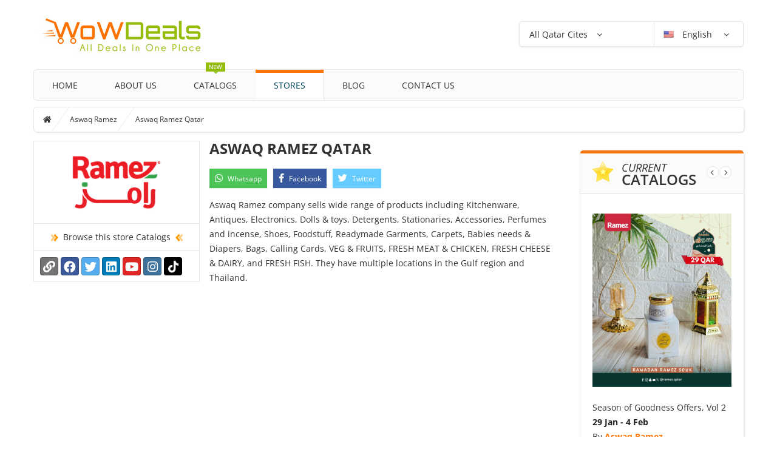

--- FILE ---
content_type: text/html; charset=UTF-8
request_url: https://www.wowdeals.me/qa/aswaq-ramez
body_size: 11677
content:
<!DOCTYPE html>
<html lang="en" dir="ltr">
<head>
    <!-- Google Analytics -->
    <!-- Google tag (gtag.js) -->
    <script async src="https://www.googletagmanager.com/gtag/js?id=G-KG8F8LFXVW" type="82f5a1643e39a7daf0abf5fc-text/javascript"></script>
    <script type="82f5a1643e39a7daf0abf5fc-text/javascript">
      window.dataLayer = window.dataLayer || [];
      function gtag(){dataLayer.push(arguments);}
      gtag('js', new Date());

      gtag('config', 'G-KG8F8LFXVW');
    </script>
    <!--/ Google Analytics -->
    <meta charset="UTF-8">
    <meta name="viewport" content="width=device-width, initial-scale=1">
    <link rel="manifest" href="https://www.wowdeals.me/manifest.json">
    <meta name="apple-itunes-app" content="app-id=1619975641">
    
    <!-- FavIcons -->
    <link rel="apple-touch-icon" sizes="180x180" href="https://www.wowdeals.me/assets/ui/images/favicon/apple-touch-icon.png">
    <link rel="icon" type="image/png" href="https://www.wowdeals.me/assets/ui/images/favicon/favicon-32x32.png" sizes="32x32">
    <link rel="icon" type="image/png" href="https://www.wowdeals.me/assets/ui/images/favicon/favicon-16x16.png" sizes="16x16">
    <link rel="manifest" href="https://www.wowdeals.me/assets/ui/images/favicon/manifest.json">
    <link rel="mask-icon" href="https://www.wowdeals.me/assets/ui/images/favicon/safari-pinned-tab.svg" color="#ff8415">
    <link rel="shortcut icon" href="https://www.wowdeals.me/assets/ui/images/favicon/favicon.ico">
    <meta name="msapplication-config" content="https://www.wowdeals.me/assets/ui/images/favicon/browserconfig.xml">
    <meta name="theme-color" content="#ff8415">
    <!--/ Favicons -->
    
    <!-- MINIFIED -->
    <title>Aswaq Ramez Qatar | Discounts & Offers | Branches Info | Contact Details | Locations</title><meta name="description" content="Aswaq Ramez Qatar Best Offers, Deals, Promotions, Discounts, Catalogs, Branches and Contact Details."><meta name="keywords" content="Aswaq Ramez Qatar Catalogs, Aswaq Ramez Qatar Catalogues, Aswaq Ramez Qatar Discounts, sale in Aswaq Ramez Qatar, Aswaq Ramez Qatar sales, Aswaq Ramez Qatar special offers, Aswaq Ramez Qatar discount, Aswaq Ramez Qatar promotions, Aswaq Ramez Qatar deals, shopping in Aswaq Ramez Qatar, Aswaq Ramez Qatar coupons."><meta property="fb:app_id" content="1242135702547084"><meta property="article:published_time" content="2026-06-30T20:17:00+04:00"><link rel="canonical" href="https://www.wowdeals.me/qa/aswaq-ramez"><link rel="amphtml" href="https://www.wowdeals.me/amp/qa/aswaq-ramez"><link rel="alternate" hreflang="ar" href="https://www.wowdeals.me/ar/qa/aswaq-ramez"><meta property="og:description" content="Aswaq Ramez Qatar Best Offers, Deals, Promotions, Discounts, Catalogs, Branches and Contact Details."><meta property="og:title" content="Aswaq Ramez Qatar | Discounts &amp; Offers | Branches Info | Contact Details | Locations"><meta property="og:type" content="article"><meta property="og:locale" content="en_gb"><meta property="og:url" content="https://www.wowdeals.me/qa/aswaq-ramez"><meta property="og:image" content="https://cdn.wowdeals.me/uploads/images/companies/43/logo/495x225/1619596817.png"><meta property="og:image:height" content="225"><meta property="og:image:width" content="495"><meta name="twitter:card" content="summary"><meta name="twitter:title" content="Aswaq Ramez Qatar | Discounts &amp; Offers | Branches Info | Contact Details | Locations"><meta name="twitter:description" content="Aswaq Ramez Qatar Best Offers, Deals, Promotions, Discounts, Catalogs, Branches and Contact Details."><meta name="twitter:url" content="https://www.wowdeals.me/qa/aswaq-ramez"><meta name="twitter:site" content="@wowdealsme"><meta name="twitter:images0" content="https://cdn.wowdeals.me/uploads/images/companies/43/logo/495x225/1619596817.png"><script type="application/ld+json">{"@context":"https://schema.org","@type":"WebPage"}</script>
    
    <!-- DNS Prefetch -->
    <link rel="dns-prefetch" href="//cdn.wowdeals.me">
    <link rel="preconnect" href="//cdn.wowdeals.me" />
    <link rel='dns-prefetch' href='//platform.twitter.com'>
    <link rel='dns-prefetch' href='//syndication.twitter.com'>
    <link rel='dns-prefetch' href='//connect.facebook.net'>
    <link rel='dns-prefetch' href='//google-analytics.com'>
    <link rel='dns-prefetch' href='//googletagmanager.com'>
    <link rel="dns-prefetch" href="//stats.g.doubleclick.net" />
    <link rel="preconnect" href="//stats.g.doubleclick.net" />
    <link rel='dns-prefetch' href='//apis.google.com'>
    <link rel='dns-prefetch' href='//ajax.googleapis.com'>
    <link rel="preconnect" href="//ajax.googleapis.com" />
    <link rel="dns-prefetch" href="//fonts.gstatic.com" />
    <link rel="preconnect" href="//fonts.gstatic.com" crossorigin="" />
    <link rel='dns-prefetch' href='//googleusercontent.com'>
    <link rel='dns-prefetch' href='//s.ytimg.com'>
    <link rel="dns-prefetch" href="//fonts.googleapis.com" />
    <link rel="preconnect" href="//fonts.googleapis.com" />
    <meta http-equiv="x-dns-prefetch-control" content="on" />
    <!-- / DNS Prefetch -->
    
    <meta property="fb:pages" content="1062538243828962" />
    
    <link rel="preload" as="style" href="https://www.wowdeals.me/build/assets/all-5bdc05ef.css" /><link rel="stylesheet" href="https://www.wowdeals.me/build/assets/all-5bdc05ef.css" />    <style type="text/css">@font-face {font-family:Open Sans;font-style:italic;font-weight:300;src:url(/cf-fonts/s/open-sans/5.0.20/latin-ext/300/italic.woff2);unicode-range:U+0100-02AF,U+0304,U+0308,U+0329,U+1E00-1E9F,U+1EF2-1EFF,U+2020,U+20A0-20AB,U+20AD-20CF,U+2113,U+2C60-2C7F,U+A720-A7FF;font-display:swap;}@font-face {font-family:Open Sans;font-style:italic;font-weight:300;src:url(/cf-fonts/s/open-sans/5.0.20/latin/300/italic.woff2);unicode-range:U+0000-00FF,U+0131,U+0152-0153,U+02BB-02BC,U+02C6,U+02DA,U+02DC,U+0304,U+0308,U+0329,U+2000-206F,U+2074,U+20AC,U+2122,U+2191,U+2193,U+2212,U+2215,U+FEFF,U+FFFD;font-display:swap;}@font-face {font-family:Open Sans;font-style:italic;font-weight:300;src:url(/cf-fonts/s/open-sans/5.0.20/vietnamese/300/italic.woff2);unicode-range:U+0102-0103,U+0110-0111,U+0128-0129,U+0168-0169,U+01A0-01A1,U+01AF-01B0,U+0300-0301,U+0303-0304,U+0308-0309,U+0323,U+0329,U+1EA0-1EF9,U+20AB;font-display:swap;}@font-face {font-family:Open Sans;font-style:italic;font-weight:300;src:url(/cf-fonts/s/open-sans/5.0.20/hebrew/300/italic.woff2);unicode-range:U+0590-05FF,U+200C-2010,U+20AA,U+25CC,U+FB1D-FB4F;font-display:swap;}@font-face {font-family:Open Sans;font-style:italic;font-weight:300;src:url(/cf-fonts/s/open-sans/5.0.20/greek/300/italic.woff2);unicode-range:U+0370-03FF;font-display:swap;}@font-face {font-family:Open Sans;font-style:italic;font-weight:300;src:url(/cf-fonts/s/open-sans/5.0.20/greek-ext/300/italic.woff2);unicode-range:U+1F00-1FFF;font-display:swap;}@font-face {font-family:Open Sans;font-style:italic;font-weight:300;src:url(/cf-fonts/s/open-sans/5.0.20/cyrillic/300/italic.woff2);unicode-range:U+0301,U+0400-045F,U+0490-0491,U+04B0-04B1,U+2116;font-display:swap;}@font-face {font-family:Open Sans;font-style:italic;font-weight:300;src:url(/cf-fonts/s/open-sans/5.0.20/cyrillic-ext/300/italic.woff2);unicode-range:U+0460-052F,U+1C80-1C88,U+20B4,U+2DE0-2DFF,U+A640-A69F,U+FE2E-FE2F;font-display:swap;}@font-face {font-family:Open Sans;font-style:italic;font-weight:400;src:url(/cf-fonts/s/open-sans/5.0.20/latin/400/italic.woff2);unicode-range:U+0000-00FF,U+0131,U+0152-0153,U+02BB-02BC,U+02C6,U+02DA,U+02DC,U+0304,U+0308,U+0329,U+2000-206F,U+2074,U+20AC,U+2122,U+2191,U+2193,U+2212,U+2215,U+FEFF,U+FFFD;font-display:swap;}@font-face {font-family:Open Sans;font-style:italic;font-weight:400;src:url(/cf-fonts/s/open-sans/5.0.20/latin-ext/400/italic.woff2);unicode-range:U+0100-02AF,U+0304,U+0308,U+0329,U+1E00-1E9F,U+1EF2-1EFF,U+2020,U+20A0-20AB,U+20AD-20CF,U+2113,U+2C60-2C7F,U+A720-A7FF;font-display:swap;}@font-face {font-family:Open Sans;font-style:italic;font-weight:400;src:url(/cf-fonts/s/open-sans/5.0.20/vietnamese/400/italic.woff2);unicode-range:U+0102-0103,U+0110-0111,U+0128-0129,U+0168-0169,U+01A0-01A1,U+01AF-01B0,U+0300-0301,U+0303-0304,U+0308-0309,U+0323,U+0329,U+1EA0-1EF9,U+20AB;font-display:swap;}@font-face {font-family:Open Sans;font-style:italic;font-weight:400;src:url(/cf-fonts/s/open-sans/5.0.20/hebrew/400/italic.woff2);unicode-range:U+0590-05FF,U+200C-2010,U+20AA,U+25CC,U+FB1D-FB4F;font-display:swap;}@font-face {font-family:Open Sans;font-style:italic;font-weight:400;src:url(/cf-fonts/s/open-sans/5.0.20/cyrillic-ext/400/italic.woff2);unicode-range:U+0460-052F,U+1C80-1C88,U+20B4,U+2DE0-2DFF,U+A640-A69F,U+FE2E-FE2F;font-display:swap;}@font-face {font-family:Open Sans;font-style:italic;font-weight:400;src:url(/cf-fonts/s/open-sans/5.0.20/greek/400/italic.woff2);unicode-range:U+0370-03FF;font-display:swap;}@font-face {font-family:Open Sans;font-style:italic;font-weight:400;src:url(/cf-fonts/s/open-sans/5.0.20/greek-ext/400/italic.woff2);unicode-range:U+1F00-1FFF;font-display:swap;}@font-face {font-family:Open Sans;font-style:italic;font-weight:400;src:url(/cf-fonts/s/open-sans/5.0.20/cyrillic/400/italic.woff2);unicode-range:U+0301,U+0400-045F,U+0490-0491,U+04B0-04B1,U+2116;font-display:swap;}@font-face {font-family:Open Sans;font-style:italic;font-weight:600;src:url(/cf-fonts/s/open-sans/5.0.20/cyrillic/600/italic.woff2);unicode-range:U+0301,U+0400-045F,U+0490-0491,U+04B0-04B1,U+2116;font-display:swap;}@font-face {font-family:Open Sans;font-style:italic;font-weight:600;src:url(/cf-fonts/s/open-sans/5.0.20/greek-ext/600/italic.woff2);unicode-range:U+1F00-1FFF;font-display:swap;}@font-face {font-family:Open Sans;font-style:italic;font-weight:600;src:url(/cf-fonts/s/open-sans/5.0.20/greek/600/italic.woff2);unicode-range:U+0370-03FF;font-display:swap;}@font-face {font-family:Open Sans;font-style:italic;font-weight:600;src:url(/cf-fonts/s/open-sans/5.0.20/hebrew/600/italic.woff2);unicode-range:U+0590-05FF,U+200C-2010,U+20AA,U+25CC,U+FB1D-FB4F;font-display:swap;}@font-face {font-family:Open Sans;font-style:italic;font-weight:600;src:url(/cf-fonts/s/open-sans/5.0.20/latin/600/italic.woff2);unicode-range:U+0000-00FF,U+0131,U+0152-0153,U+02BB-02BC,U+02C6,U+02DA,U+02DC,U+0304,U+0308,U+0329,U+2000-206F,U+2074,U+20AC,U+2122,U+2191,U+2193,U+2212,U+2215,U+FEFF,U+FFFD;font-display:swap;}@font-face {font-family:Open Sans;font-style:italic;font-weight:600;src:url(/cf-fonts/s/open-sans/5.0.20/latin-ext/600/italic.woff2);unicode-range:U+0100-02AF,U+0304,U+0308,U+0329,U+1E00-1E9F,U+1EF2-1EFF,U+2020,U+20A0-20AB,U+20AD-20CF,U+2113,U+2C60-2C7F,U+A720-A7FF;font-display:swap;}@font-face {font-family:Open Sans;font-style:italic;font-weight:600;src:url(/cf-fonts/s/open-sans/5.0.20/vietnamese/600/italic.woff2);unicode-range:U+0102-0103,U+0110-0111,U+0128-0129,U+0168-0169,U+01A0-01A1,U+01AF-01B0,U+0300-0301,U+0303-0304,U+0308-0309,U+0323,U+0329,U+1EA0-1EF9,U+20AB;font-display:swap;}@font-face {font-family:Open Sans;font-style:italic;font-weight:600;src:url(/cf-fonts/s/open-sans/5.0.20/cyrillic-ext/600/italic.woff2);unicode-range:U+0460-052F,U+1C80-1C88,U+20B4,U+2DE0-2DFF,U+A640-A69F,U+FE2E-FE2F;font-display:swap;}@font-face {font-family:Open Sans;font-style:italic;font-weight:700;src:url(/cf-fonts/s/open-sans/5.0.20/latin-ext/700/italic.woff2);unicode-range:U+0100-02AF,U+0304,U+0308,U+0329,U+1E00-1E9F,U+1EF2-1EFF,U+2020,U+20A0-20AB,U+20AD-20CF,U+2113,U+2C60-2C7F,U+A720-A7FF;font-display:swap;}@font-face {font-family:Open Sans;font-style:italic;font-weight:700;src:url(/cf-fonts/s/open-sans/5.0.20/cyrillic-ext/700/italic.woff2);unicode-range:U+0460-052F,U+1C80-1C88,U+20B4,U+2DE0-2DFF,U+A640-A69F,U+FE2E-FE2F;font-display:swap;}@font-face {font-family:Open Sans;font-style:italic;font-weight:700;src:url(/cf-fonts/s/open-sans/5.0.20/hebrew/700/italic.woff2);unicode-range:U+0590-05FF,U+200C-2010,U+20AA,U+25CC,U+FB1D-FB4F;font-display:swap;}@font-face {font-family:Open Sans;font-style:italic;font-weight:700;src:url(/cf-fonts/s/open-sans/5.0.20/greek-ext/700/italic.woff2);unicode-range:U+1F00-1FFF;font-display:swap;}@font-face {font-family:Open Sans;font-style:italic;font-weight:700;src:url(/cf-fonts/s/open-sans/5.0.20/cyrillic/700/italic.woff2);unicode-range:U+0301,U+0400-045F,U+0490-0491,U+04B0-04B1,U+2116;font-display:swap;}@font-face {font-family:Open Sans;font-style:italic;font-weight:700;src:url(/cf-fonts/s/open-sans/5.0.20/latin/700/italic.woff2);unicode-range:U+0000-00FF,U+0131,U+0152-0153,U+02BB-02BC,U+02C6,U+02DA,U+02DC,U+0304,U+0308,U+0329,U+2000-206F,U+2074,U+20AC,U+2122,U+2191,U+2193,U+2212,U+2215,U+FEFF,U+FFFD;font-display:swap;}@font-face {font-family:Open Sans;font-style:italic;font-weight:700;src:url(/cf-fonts/s/open-sans/5.0.20/vietnamese/700/italic.woff2);unicode-range:U+0102-0103,U+0110-0111,U+0128-0129,U+0168-0169,U+01A0-01A1,U+01AF-01B0,U+0300-0301,U+0303-0304,U+0308-0309,U+0323,U+0329,U+1EA0-1EF9,U+20AB;font-display:swap;}@font-face {font-family:Open Sans;font-style:italic;font-weight:700;src:url(/cf-fonts/s/open-sans/5.0.20/greek/700/italic.woff2);unicode-range:U+0370-03FF;font-display:swap;}@font-face {font-family:Open Sans;font-style:italic;font-weight:800;src:url(/cf-fonts/s/open-sans/5.0.20/latin/800/italic.woff2);unicode-range:U+0000-00FF,U+0131,U+0152-0153,U+02BB-02BC,U+02C6,U+02DA,U+02DC,U+0304,U+0308,U+0329,U+2000-206F,U+2074,U+20AC,U+2122,U+2191,U+2193,U+2212,U+2215,U+FEFF,U+FFFD;font-display:swap;}@font-face {font-family:Open Sans;font-style:italic;font-weight:800;src:url(/cf-fonts/s/open-sans/5.0.20/latin-ext/800/italic.woff2);unicode-range:U+0100-02AF,U+0304,U+0308,U+0329,U+1E00-1E9F,U+1EF2-1EFF,U+2020,U+20A0-20AB,U+20AD-20CF,U+2113,U+2C60-2C7F,U+A720-A7FF;font-display:swap;}@font-face {font-family:Open Sans;font-style:italic;font-weight:800;src:url(/cf-fonts/s/open-sans/5.0.20/greek/800/italic.woff2);unicode-range:U+0370-03FF;font-display:swap;}@font-face {font-family:Open Sans;font-style:italic;font-weight:800;src:url(/cf-fonts/s/open-sans/5.0.20/cyrillic-ext/800/italic.woff2);unicode-range:U+0460-052F,U+1C80-1C88,U+20B4,U+2DE0-2DFF,U+A640-A69F,U+FE2E-FE2F;font-display:swap;}@font-face {font-family:Open Sans;font-style:italic;font-weight:800;src:url(/cf-fonts/s/open-sans/5.0.20/vietnamese/800/italic.woff2);unicode-range:U+0102-0103,U+0110-0111,U+0128-0129,U+0168-0169,U+01A0-01A1,U+01AF-01B0,U+0300-0301,U+0303-0304,U+0308-0309,U+0323,U+0329,U+1EA0-1EF9,U+20AB;font-display:swap;}@font-face {font-family:Open Sans;font-style:italic;font-weight:800;src:url(/cf-fonts/s/open-sans/5.0.20/greek-ext/800/italic.woff2);unicode-range:U+1F00-1FFF;font-display:swap;}@font-face {font-family:Open Sans;font-style:italic;font-weight:800;src:url(/cf-fonts/s/open-sans/5.0.20/cyrillic/800/italic.woff2);unicode-range:U+0301,U+0400-045F,U+0490-0491,U+04B0-04B1,U+2116;font-display:swap;}@font-face {font-family:Open Sans;font-style:italic;font-weight:800;src:url(/cf-fonts/s/open-sans/5.0.20/hebrew/800/italic.woff2);unicode-range:U+0590-05FF,U+200C-2010,U+20AA,U+25CC,U+FB1D-FB4F;font-display:swap;}@font-face {font-family:Open Sans;font-style:normal;font-weight:400;src:url(/cf-fonts/s/open-sans/5.0.20/vietnamese/400/normal.woff2);unicode-range:U+0102-0103,U+0110-0111,U+0128-0129,U+0168-0169,U+01A0-01A1,U+01AF-01B0,U+0300-0301,U+0303-0304,U+0308-0309,U+0323,U+0329,U+1EA0-1EF9,U+20AB;font-display:swap;}@font-face {font-family:Open Sans;font-style:normal;font-weight:400;src:url(/cf-fonts/s/open-sans/5.0.20/latin/400/normal.woff2);unicode-range:U+0000-00FF,U+0131,U+0152-0153,U+02BB-02BC,U+02C6,U+02DA,U+02DC,U+0304,U+0308,U+0329,U+2000-206F,U+2074,U+20AC,U+2122,U+2191,U+2193,U+2212,U+2215,U+FEFF,U+FFFD;font-display:swap;}@font-face {font-family:Open Sans;font-style:normal;font-weight:400;src:url(/cf-fonts/s/open-sans/5.0.20/cyrillic/400/normal.woff2);unicode-range:U+0301,U+0400-045F,U+0490-0491,U+04B0-04B1,U+2116;font-display:swap;}@font-face {font-family:Open Sans;font-style:normal;font-weight:400;src:url(/cf-fonts/s/open-sans/5.0.20/latin-ext/400/normal.woff2);unicode-range:U+0100-02AF,U+0304,U+0308,U+0329,U+1E00-1E9F,U+1EF2-1EFF,U+2020,U+20A0-20AB,U+20AD-20CF,U+2113,U+2C60-2C7F,U+A720-A7FF;font-display:swap;}@font-face {font-family:Open Sans;font-style:normal;font-weight:400;src:url(/cf-fonts/s/open-sans/5.0.20/cyrillic-ext/400/normal.woff2);unicode-range:U+0460-052F,U+1C80-1C88,U+20B4,U+2DE0-2DFF,U+A640-A69F,U+FE2E-FE2F;font-display:swap;}@font-face {font-family:Open Sans;font-style:normal;font-weight:400;src:url(/cf-fonts/s/open-sans/5.0.20/hebrew/400/normal.woff2);unicode-range:U+0590-05FF,U+200C-2010,U+20AA,U+25CC,U+FB1D-FB4F;font-display:swap;}@font-face {font-family:Open Sans;font-style:normal;font-weight:400;src:url(/cf-fonts/s/open-sans/5.0.20/greek-ext/400/normal.woff2);unicode-range:U+1F00-1FFF;font-display:swap;}@font-face {font-family:Open Sans;font-style:normal;font-weight:400;src:url(/cf-fonts/s/open-sans/5.0.20/greek/400/normal.woff2);unicode-range:U+0370-03FF;font-display:swap;}@font-face {font-family:Open Sans;font-style:normal;font-weight:300;src:url(/cf-fonts/s/open-sans/5.0.20/vietnamese/300/normal.woff2);unicode-range:U+0102-0103,U+0110-0111,U+0128-0129,U+0168-0169,U+01A0-01A1,U+01AF-01B0,U+0300-0301,U+0303-0304,U+0308-0309,U+0323,U+0329,U+1EA0-1EF9,U+20AB;font-display:swap;}@font-face {font-family:Open Sans;font-style:normal;font-weight:300;src:url(/cf-fonts/s/open-sans/5.0.20/latin/300/normal.woff2);unicode-range:U+0000-00FF,U+0131,U+0152-0153,U+02BB-02BC,U+02C6,U+02DA,U+02DC,U+0304,U+0308,U+0329,U+2000-206F,U+2074,U+20AC,U+2122,U+2191,U+2193,U+2212,U+2215,U+FEFF,U+FFFD;font-display:swap;}@font-face {font-family:Open Sans;font-style:normal;font-weight:300;src:url(/cf-fonts/s/open-sans/5.0.20/latin-ext/300/normal.woff2);unicode-range:U+0100-02AF,U+0304,U+0308,U+0329,U+1E00-1E9F,U+1EF2-1EFF,U+2020,U+20A0-20AB,U+20AD-20CF,U+2113,U+2C60-2C7F,U+A720-A7FF;font-display:swap;}@font-face {font-family:Open Sans;font-style:normal;font-weight:300;src:url(/cf-fonts/s/open-sans/5.0.20/cyrillic/300/normal.woff2);unicode-range:U+0301,U+0400-045F,U+0490-0491,U+04B0-04B1,U+2116;font-display:swap;}@font-face {font-family:Open Sans;font-style:normal;font-weight:300;src:url(/cf-fonts/s/open-sans/5.0.20/hebrew/300/normal.woff2);unicode-range:U+0590-05FF,U+200C-2010,U+20AA,U+25CC,U+FB1D-FB4F;font-display:swap;}@font-face {font-family:Open Sans;font-style:normal;font-weight:300;src:url(/cf-fonts/s/open-sans/5.0.20/cyrillic-ext/300/normal.woff2);unicode-range:U+0460-052F,U+1C80-1C88,U+20B4,U+2DE0-2DFF,U+A640-A69F,U+FE2E-FE2F;font-display:swap;}@font-face {font-family:Open Sans;font-style:normal;font-weight:300;src:url(/cf-fonts/s/open-sans/5.0.20/greek-ext/300/normal.woff2);unicode-range:U+1F00-1FFF;font-display:swap;}@font-face {font-family:Open Sans;font-style:normal;font-weight:300;src:url(/cf-fonts/s/open-sans/5.0.20/greek/300/normal.woff2);unicode-range:U+0370-03FF;font-display:swap;}@font-face {font-family:Open Sans;font-style:normal;font-weight:600;src:url(/cf-fonts/s/open-sans/5.0.20/vietnamese/600/normal.woff2);unicode-range:U+0102-0103,U+0110-0111,U+0128-0129,U+0168-0169,U+01A0-01A1,U+01AF-01B0,U+0300-0301,U+0303-0304,U+0308-0309,U+0323,U+0329,U+1EA0-1EF9,U+20AB;font-display:swap;}@font-face {font-family:Open Sans;font-style:normal;font-weight:600;src:url(/cf-fonts/s/open-sans/5.0.20/cyrillic/600/normal.woff2);unicode-range:U+0301,U+0400-045F,U+0490-0491,U+04B0-04B1,U+2116;font-display:swap;}@font-face {font-family:Open Sans;font-style:normal;font-weight:600;src:url(/cf-fonts/s/open-sans/5.0.20/greek-ext/600/normal.woff2);unicode-range:U+1F00-1FFF;font-display:swap;}@font-face {font-family:Open Sans;font-style:normal;font-weight:600;src:url(/cf-fonts/s/open-sans/5.0.20/greek/600/normal.woff2);unicode-range:U+0370-03FF;font-display:swap;}@font-face {font-family:Open Sans;font-style:normal;font-weight:600;src:url(/cf-fonts/s/open-sans/5.0.20/hebrew/600/normal.woff2);unicode-range:U+0590-05FF,U+200C-2010,U+20AA,U+25CC,U+FB1D-FB4F;font-display:swap;}@font-face {font-family:Open Sans;font-style:normal;font-weight:600;src:url(/cf-fonts/s/open-sans/5.0.20/latin/600/normal.woff2);unicode-range:U+0000-00FF,U+0131,U+0152-0153,U+02BB-02BC,U+02C6,U+02DA,U+02DC,U+0304,U+0308,U+0329,U+2000-206F,U+2074,U+20AC,U+2122,U+2191,U+2193,U+2212,U+2215,U+FEFF,U+FFFD;font-display:swap;}@font-face {font-family:Open Sans;font-style:normal;font-weight:600;src:url(/cf-fonts/s/open-sans/5.0.20/latin-ext/600/normal.woff2);unicode-range:U+0100-02AF,U+0304,U+0308,U+0329,U+1E00-1E9F,U+1EF2-1EFF,U+2020,U+20A0-20AB,U+20AD-20CF,U+2113,U+2C60-2C7F,U+A720-A7FF;font-display:swap;}@font-face {font-family:Open Sans;font-style:normal;font-weight:600;src:url(/cf-fonts/s/open-sans/5.0.20/cyrillic-ext/600/normal.woff2);unicode-range:U+0460-052F,U+1C80-1C88,U+20B4,U+2DE0-2DFF,U+A640-A69F,U+FE2E-FE2F;font-display:swap;}@font-face {font-family:Open Sans;font-style:normal;font-weight:700;src:url(/cf-fonts/s/open-sans/5.0.20/greek/700/normal.woff2);unicode-range:U+0370-03FF;font-display:swap;}@font-face {font-family:Open Sans;font-style:normal;font-weight:700;src:url(/cf-fonts/s/open-sans/5.0.20/latin/700/normal.woff2);unicode-range:U+0000-00FF,U+0131,U+0152-0153,U+02BB-02BC,U+02C6,U+02DA,U+02DC,U+0304,U+0308,U+0329,U+2000-206F,U+2074,U+20AC,U+2122,U+2191,U+2193,U+2212,U+2215,U+FEFF,U+FFFD;font-display:swap;}@font-face {font-family:Open Sans;font-style:normal;font-weight:700;src:url(/cf-fonts/s/open-sans/5.0.20/cyrillic-ext/700/normal.woff2);unicode-range:U+0460-052F,U+1C80-1C88,U+20B4,U+2DE0-2DFF,U+A640-A69F,U+FE2E-FE2F;font-display:swap;}@font-face {font-family:Open Sans;font-style:normal;font-weight:700;src:url(/cf-fonts/s/open-sans/5.0.20/cyrillic/700/normal.woff2);unicode-range:U+0301,U+0400-045F,U+0490-0491,U+04B0-04B1,U+2116;font-display:swap;}@font-face {font-family:Open Sans;font-style:normal;font-weight:700;src:url(/cf-fonts/s/open-sans/5.0.20/vietnamese/700/normal.woff2);unicode-range:U+0102-0103,U+0110-0111,U+0128-0129,U+0168-0169,U+01A0-01A1,U+01AF-01B0,U+0300-0301,U+0303-0304,U+0308-0309,U+0323,U+0329,U+1EA0-1EF9,U+20AB;font-display:swap;}@font-face {font-family:Open Sans;font-style:normal;font-weight:700;src:url(/cf-fonts/s/open-sans/5.0.20/hebrew/700/normal.woff2);unicode-range:U+0590-05FF,U+200C-2010,U+20AA,U+25CC,U+FB1D-FB4F;font-display:swap;}@font-face {font-family:Open Sans;font-style:normal;font-weight:700;src:url(/cf-fonts/s/open-sans/5.0.20/latin-ext/700/normal.woff2);unicode-range:U+0100-02AF,U+0304,U+0308,U+0329,U+1E00-1E9F,U+1EF2-1EFF,U+2020,U+20A0-20AB,U+20AD-20CF,U+2113,U+2C60-2C7F,U+A720-A7FF;font-display:swap;}@font-face {font-family:Open Sans;font-style:normal;font-weight:700;src:url(/cf-fonts/s/open-sans/5.0.20/greek-ext/700/normal.woff2);unicode-range:U+1F00-1FFF;font-display:swap;}@font-face {font-family:Open Sans;font-style:normal;font-weight:800;src:url(/cf-fonts/s/open-sans/5.0.20/cyrillic/800/normal.woff2);unicode-range:U+0301,U+0400-045F,U+0490-0491,U+04B0-04B1,U+2116;font-display:swap;}@font-face {font-family:Open Sans;font-style:normal;font-weight:800;src:url(/cf-fonts/s/open-sans/5.0.20/greek/800/normal.woff2);unicode-range:U+0370-03FF;font-display:swap;}@font-face {font-family:Open Sans;font-style:normal;font-weight:800;src:url(/cf-fonts/s/open-sans/5.0.20/vietnamese/800/normal.woff2);unicode-range:U+0102-0103,U+0110-0111,U+0128-0129,U+0168-0169,U+01A0-01A1,U+01AF-01B0,U+0300-0301,U+0303-0304,U+0308-0309,U+0323,U+0329,U+1EA0-1EF9,U+20AB;font-display:swap;}@font-face {font-family:Open Sans;font-style:normal;font-weight:800;src:url(/cf-fonts/s/open-sans/5.0.20/cyrillic-ext/800/normal.woff2);unicode-range:U+0460-052F,U+1C80-1C88,U+20B4,U+2DE0-2DFF,U+A640-A69F,U+FE2E-FE2F;font-display:swap;}@font-face {font-family:Open Sans;font-style:normal;font-weight:800;src:url(/cf-fonts/s/open-sans/5.0.20/greek-ext/800/normal.woff2);unicode-range:U+1F00-1FFF;font-display:swap;}@font-face {font-family:Open Sans;font-style:normal;font-weight:800;src:url(/cf-fonts/s/open-sans/5.0.20/latin/800/normal.woff2);unicode-range:U+0000-00FF,U+0131,U+0152-0153,U+02BB-02BC,U+02C6,U+02DA,U+02DC,U+0304,U+0308,U+0329,U+2000-206F,U+2074,U+20AC,U+2122,U+2191,U+2193,U+2212,U+2215,U+FEFF,U+FFFD;font-display:swap;}@font-face {font-family:Open Sans;font-style:normal;font-weight:800;src:url(/cf-fonts/s/open-sans/5.0.20/latin-ext/800/normal.woff2);unicode-range:U+0100-02AF,U+0304,U+0308,U+0329,U+1E00-1E9F,U+1EF2-1EFF,U+2020,U+20A0-20AB,U+20AD-20CF,U+2113,U+2C60-2C7F,U+A720-A7FF;font-display:swap;}@font-face {font-family:Open Sans;font-style:normal;font-weight:800;src:url(/cf-fonts/s/open-sans/5.0.20/hebrew/800/normal.woff2);unicode-range:U+0590-05FF,U+200C-2010,U+20AA,U+25CC,U+FB1D-FB4F;font-display:swap;}</style>

    <link rel="alternate" hreflang="en" type="application/atom+xml" href="https://www.wowdeals.me/feedCatalogs" title="Feed: Catalogs">
    <link rel="alternate" hreflang="en" type="application/atom+xml" href="https://www.wowdeals.me/feedCompanies" title="Feed: Stores">
    

<link rel="alternate" hreflang="en" type="application/atom+xml" href="https://www.wowdeals.me/qa/doha/feedCatalogs" title="Feed: Doha Catalogs">
<link rel="alternate" hreflang="en" type="application/atom+xml" href="https://www.wowdeals.me/qa/al-rayyan/feedCatalogs" title="Feed: Al Rayyan Catalogs">
<link rel="alternate" hreflang="en" type="application/atom+xml" href="https://www.wowdeals.me/qa/al-wakrah/feedCatalogs" title="Feed: Al Wakrah Catalogs">
<link rel="alternate" hreflang="en" type="application/atom+xml" href="https://www.wowdeals.me/qa/al-khor/feedCatalogs" title="Feed: Al Khor Catalogs">
<link rel="alternate" hreflang="en" type="application/atom+xml" href="https://www.wowdeals.me/qa/al-daayen/feedCatalogs" title="Feed: Al Daayen Catalogs">
<link rel="alternate" hreflang="en" type="application/atom+xml" href="https://www.wowdeals.me/qa/umm-salal/feedCatalogs" title="Feed: Umm Salal Catalogs">
<link rel="alternate" hreflang="en" type="application/atom+xml" href="https://www.wowdeals.me/qa/al-shahaniya/feedCatalogs" title="Feed: Al-Shahaniya Catalogs">
<link rel="alternate" hreflang="en" type="application/atom+xml" href="https://www.wowdeals.me/qa/al-shamal/feedCatalogs" title="Feed: Al Shamal Catalogs">

    
    <!-- Google Adsense -->
    <script async src="//pagead2.googlesyndication.com/pagead/js/adsbygoogle.js?client=ca-pub-5591697410327717" type="82f5a1643e39a7daf0abf5fc-text/javascript"></script>
    <script type="82f5a1643e39a7daf0abf5fc-text/javascript">
      (adsbygoogle = window.adsbygoogle || []).push({
        google_ad_client: "ca-pub-5591697410327717",
        enable_page_level_ads: true
      });
    </script>
    <!--/ Google Adsense -->

        
    

    <script type="application/ld+json">
            {
              "@context": "http://schema.org",
              "@type": "Blog",
              "url": "https://www.wowdeals.me/blog"
            }
    </script>
    <script type="application/ld+json">
            {
              "@context": "http://schema.org",
              "@type": "Organization",
              "name": "WoWDeals",
              "url": "https://www.wowdeals.me/",
              "sameAs": [
                                    "https://www.facebook.com/WoWDealsQatar",
                                    "https://twitter.com/WoWDealsQatar",
                                    "https://www.instagram.com/wowdealsqatar/"
                              ]
            }
    </script>
    
</head>
<body class="option3">
    <!-- header -->
    <header id="header">
        <div class="container">
            <!-- main header -->
            <div class="row">
                <div class="main-header">
                    <div class="row">
                        <div class="col-sm-12 col-md-4 col-lg-4">
                            <div class="logo">
                                <a href="https://www.wowdeals.me/qa">
                                    <img src="/assets/ui/images/WoWDeals_Logo.jpg" alt="WoWDeals: All Deals in One Place">
                                </a>
                            </div>
                        </div>
                        <div class="col-sm-7 col-md-3 col-lg-4 header-margin-top">
                            <div class="advanced-search box-radius" style="display: none;">
                                <form class="form-inline">
                                    <div class="form-group search-category">
                                        <select id="category-select" class="search-category-select">
                                            <option value="2">Catalogs</option>
                                            <option value="3">Companies</option>
                                        </select>
                                    </div>
                                    <div class="form-group search-input">
                                        <input type="text" placeholder="What are you looking for?">
                                    </div>
                                    <button type="submit" class="btn-search"><i class="fas fa-search"></i></button>
                                </form>
                            </div>
                        </div>
                        <div class="col-sm-5 col-md-5 col-lg-4 header-margin-top">
                            <div class="wrap-block-cl">
                                <div class="inner-cl box-radius">
                                    <div class="dropdown city">
                                        <a data-toggle="dropdown" role="button">All Qatar Cites</a>
                                        <ul class="dropdown-menu">
                                                                                            <li><a href="https://www.wowdeals.me/qa/all/go">All Qatar Cites</a></li>
                                                                                            <li><a href="https://www.wowdeals.me/qa/doha/go">Doha</a></li>
                                                                                            <li><a href="https://www.wowdeals.me/qa/al-rayyan/go">Al Rayyan</a></li>
                                                                                            <li><a href="https://www.wowdeals.me/qa/al-wakrah/go">Al Wakrah</a></li>
                                                                                            <li><a href="https://www.wowdeals.me/qa/al-khor/go">Al Khor</a></li>
                                                                                            <li><a href="https://www.wowdeals.me/qa/al-daayen/go">Al Daayen</a></li>
                                                                                            <li><a href="https://www.wowdeals.me/qa/umm-salal/go">Umm Salal</a></li>
                                                                                            <li><a href="https://www.wowdeals.me/qa/al-shahaniya/go">Al Shahaniya</a></li>
                                                                                            <li><a href="https://www.wowdeals.me/qa/al-shamal/go">Al Shamal</a></li>
                                                                                        <li class="change-country"><a href="https://www.wowdeals.me/landing">Change Country</a></li>
                                        </ul>
                                    </div>
                                    <div class="dropdown language">
                                        <a data-toggle="dropdown" role="button">
                                            <img src="/assets/ui/images/flags/qa_en.png" alt="English"> English
                                        </a>
                                        <ul class="dropdown-menu">
                                                                                            <li>
                                                    <a hreflang="en" href="https://www.wowdeals.me/qa/aswaq-ramez">
                                                        <img src="/assets/ui/images/flags/qa_en.png" alt="English">English
                                                    </a>
                                                </li>
                                                                                            <li>
                                                    <a hreflang="ar" href="https://www.wowdeals.me/ar/qa/aswaq-ramez">
                                                        <img src="/assets/ui/images/flags/qa_ar.png" alt="العربية">العربية
                                                    </a>
                                                </li>
                                                                                    </ul>
                                    </div>
                                </div>
                            </div>
                        </div>
                    </div>
                </div>
            </div>
            <!-- ./main header -->
        </div>
        <div class="container">
            <div class="row">
                <!-- main menu-->
                <div class="main-menu">
                    <div class="container">
                        <div class="row">
                            <nav class="navbar" id="main-menu">
                                <div class="container-fluid">
                                    <div class="navbar-header">
                                        <button type="button" class="navbar-toggle collapsed" data-toggle="collapse" data-target="#navbar" aria-expanded="false" aria-controls="navbar">
                                            <i class="fas fa-bars"></i>
                                        </button>
                                        
                                    </div>
                                    <div id="navbar" class="navbar-collapse collapse">
                                        <ul class="nav navbar-nav" itemscope itemtype="http://schema.org/SiteNavigationElement">
                                            <li itemprop="name" >
                                                <a itemprop="url" href="https://www.wowdeals.me/qa">
                                                    Home
                                                </a>
                                            </li>
                                            <li itemprop="name" >
                                                <a itemprop="url" href="https://www.wowdeals.me/about-us">
                                                    About Us
                                                </a>
                                            </li>
                                            <li itemprop="name" >
                                                <a itemprop="url" href="https://www.wowdeals.me/qa/catalogs">
                                                   <img src="/demo/icon_new.png" alt="Catalogs"> Catalogs
                                                </a>
                                            </li>
                                            <li itemprop="name"  class='active dropdown'>
                                                <a itemprop="url" class="dropdown-toggle" data-toggle="dropdown">
                                                    Stores
                                                </a>
                                                <ul class="dropdown-menu mega_dropdown" role="menu" style="width: 980px;">
                                                    <li class="block-container col-sm-4 border">
                                                        <ul class="block-megamenu-link">
                                                                                                                                                                                                                <li itemprop="name" class="link_container">
                                                                <a itemprop="url" href="https://www.wowdeals.me/qa/carrefour">
                                                                    Carrefour
                                                                </a>
                                                            </li>
                                                                                                                                                                                                                    <li itemprop="name" class="link_container">
                                                                <a itemprop="url" href="https://www.wowdeals.me/qa/lulu">
                                                                    Lulu
                                                                </a>
                                                            </li>
                                                                                                                                                                                                                    <li itemprop="name" class="link_container">
                                                                <a itemprop="url" href="https://www.wowdeals.me/qa/al-meera-hypermarket">
                                                                    Al Meera Hypermarket
                                                                </a>
                                                            </li>
                                                                                                                                                                                                                    <li itemprop="name" class="link_container">
                                                                <a itemprop="url" href="https://www.wowdeals.me/qa/ansar-gallery">
                                                                    Ansar Gallery
                                                                </a>
                                                            </li>
                                                                                                                                                                                                                    <li itemprop="name" class="link_container">
                                                                <a itemprop="url" href="https://www.wowdeals.me/qa/jarir-bookstore">
                                                                    Jarir Bookstore
                                                                </a>
                                                            </li>
                                                                                                                                                                                                                    <li itemprop="name" class="link_container">
                                                                <a itemprop="url" href="https://www.wowdeals.me/qa/ikea">
                                                                    IKEA
                                                                </a>
                                                            </li>
                                                                                                                                                                                                                    <li itemprop="name" class="link_container">
                                                                <a itemprop="url" href="https://www.wowdeals.me/qa/grand-hypermarket">
                                                                    Grand Hypermarket
                                                                </a>
                                                            </li>
                                                                                                                                                                                                                    <li itemprop="name" class="link_container">
                                                                <a itemprop="url" href="https://www.wowdeals.me/qa/aswaq-ramez">
                                                                    Aswaq Ramez
                                                                </a>
                                                            </li>
                                                                                                            </ul>
                                                    </li>
                                                    <li class="block-container col-sm-4 border">
                                                        <ul class="block-megamenu-link">
                                                                                                                                                                                                                                                                        <li itemprop="name" class="link_container">
                                                                <a itemprop="url" href="https://www.wowdeals.me/qa/kenz-hypermarket">
                                                                    Kenz Hypermarket
                                                                </a>
                                                            </li>
                                                                                                                                                                                                                    <li itemprop="name" class="link_container">
                                                                <a itemprop="url" href="https://www.wowdeals.me/qa/rawabi-market">
                                                                    Rawabi Market
                                                                </a>
                                                            </li>
                                                                                                                                                                                                                    <li itemprop="name" class="link_container">
                                                                <a itemprop="url" href="https://www.wowdeals.me/qa/family-food-centre">
                                                                    Family Food Centre
                                                                </a>
                                                            </li>
                                                                                                                                                                                                                    <li itemprop="name" class="link_container">
                                                                <a itemprop="url" href="https://www.wowdeals.me/qa/saudia-group">
                                                                    SAUDIA Group
                                                                </a>
                                                            </li>
                                                                                                                                                                                                                    <li itemprop="name" class="link_container">
                                                                <a itemprop="url" href="https://www.wowdeals.me/qa/panda-hypermarket">
                                                                    Panda Hypermarket
                                                                </a>
                                                            </li>
                                                                                                                                                                                                                    <li itemprop="name" class="link_container">
                                                                <a itemprop="url" href="https://www.wowdeals.me/qa/masskar-hypermarket">
                                                                    Masskar Hypermarket
                                                                </a>
                                                            </li>
                                                                                                                                                                                                                    <li itemprop="name" class="link_container">
                                                                <a itemprop="url" href="https://www.wowdeals.me/qa/spar">
                                                                    SPAR
                                                                </a>
                                                            </li>
                                                                                                                                                                                                                    <li itemprop="name" class="link_container">
                                                                <a itemprop="url" href="https://www.wowdeals.me/qa/food-palace">
                                                                    Food Palace
                                                                </a>
                                                            </li>
                                                                                                            </ul>
                                                    </li>
                                                    <li class="block-container col-sm-4 ">
                                                        <ul class="block-megamenu-link">
                                                                                                                                                                                                                                                                        <li itemprop="name" class="link_container">
                                                                <a itemprop="url" href="https://www.wowdeals.me/qa/souq-al-baladi">
                                                                    Souq Al Baladi
                                                                </a>
                                                            </li>
                                                                                                                                                                                                                    <li itemprop="name" class="link_container">
                                                                <a itemprop="url" href="https://www.wowdeals.me/qa/retail-mart">
                                                                    Retail Mart
                                                                </a>
                                                            </li>
                                                                                                                                                                                                                    <li itemprop="name" class="link_container">
                                                                <a itemprop="url" href="https://www.wowdeals.me/qa/paris-hypermarket">
                                                                    Paris Hypermarket
                                                                </a>
                                                            </li>
                                                                                                                                                                                                                    <li itemprop="name" class="link_container">
                                                                <a itemprop="url" href="https://www.wowdeals.me/qa/stop-n-shop">
                                                                    Stop n Shop
                                                                </a>
                                                            </li>
                                                                                                                                                                                                                    <li itemprop="name" class="link_container">
                                                                <a itemprop="url" href="https://www.wowdeals.me/qa/dana-hypermarket">
                                                                    Dana hypermarket
                                                                </a>
                                                            </li>
                                                                                                                                                                                                                    <li itemprop="name" class="link_container">
                                                                <a itemprop="url" href="https://www.wowdeals.me/qa/techno-blue">
                                                                    Techno Blue
                                                                </a>
                                                            </li>
                                                                                                                                                                                                                    <li itemprop="name" class="link_container">
                                                                <a itemprop="url" href="https://www.wowdeals.me/qa/jumbo-electronics">
                                                                    Jumbo Electronics
                                                                </a>
                                                            </li>
                                                                                                                                                                                                                    <li itemprop="name" class="link_container">
                                                                <a itemprop="url" href="https://www.wowdeals.me/qa/regency-hypermarket">
                                                                    Regency Hypermarket
                                                                </a>
                                                            </li>
                                                                                                            </ul>
                                                    </li>
                                                    <li class="block-container col-sm-4 ">
                                                        <ul class="block-megamenu-link">
                                                                                                                                                                                                                </ul>
                                                    </li>
                                                </ul>
                                            </li>
                                            <li itemprop="name" >
                                                <a itemprop="url" href="https://www.wowdeals.me/blog">
                                                    Blog
                                                </a>
                                            </li>
                                            <li itemprop="name" >
                                                <a itemprop="url" href="https://www.wowdeals.me/contact-us">
                                                    Contact Us
                                                </a>
                                            </li>                                          
                                        </ul>
                                    </div><!--/.nav-collapse -->
                                </div>
                            </nav>
                        </div>
                    </div>
                </div>
                <!-- ./main menu-->
            </div>
                    </div>
    </header>
    <!-- ./header -->
    
        <div class="container company-page" itemscope itemtype="http://schema.org/Store">
        <div class="row">
            <div class="block block-breadcrumbs">
                <ul itemscope itemtype="http://schema.org/BreadcrumbList">
                    <li class="home" itemprop="itemListElement" itemscope itemtype="http://schema.org/ListItem">
                        <a itemprop="item" href="https://www.wowdeals.me/qa">
                            <i class="fas fa-home"></i>
                            <meta itemprop='name' content='Home' />
                        </a>
                        <meta itemprop="position" content="1" />
                        <span></span>
                    </li>
                    <li itemprop="itemListElement" itemscope itemtype="http://schema.org/ListItem">
                        <a itemprop="item" href="https://www.wowdeals.me/aswaq-ramez">
                            Aswaq Ramez
                            <meta itemprop='name' content='Aswaq Ramez' />
                        </a>
                        <meta itemprop="position" content="2" />
                        <span></span>
                    </li>
                    <li itemprop="itemListElement" itemscope itemtype="http://schema.org/ListItem">
                        <a itemprop="item" href="https://www.wowdeals.me/qa/aswaq-ramez">
                            Aswaq Ramez Qatar
                            <meta itemprop='name' content='Aswaq Ramez Qatar' />
                        </a>
                        <meta itemprop="position" content="3" />
                    </li>
                </ul>
            </div>
            <div class="row">
                    
                    <div class=" col-sm-8 col-md-9">
                        
                        <div class="main-page">
                            <div class="page-content clearfix">
                              
                                <!-- Details Table -->
                                <div class="col-sm-4 col-md-4 padding-left-zero">
                                    <table>
                                        <tbody>
                                                                                            <tr>
                                                    <td colspan="2" class="text-center">
                                                        <img src="https://cdn.wowdeals.me/uploads/images/companies/43/logo/330x150/1619596817.png" itemprop="logo" alt="Aswaq Ramez Qatar Offers">
                                                    </td>
                                                </tr>
                                                                                        <tr align="center">
                                                <td colspan="2">
                                                    <div class="text browse_catalog">
                                                                                                                <a href='https://www.wowdeals.me/qa/aswaq-ramez/catalogs'>
                                                            <img src="https://www.wowdeals.me/assets/ui/images/misc/misc_arrow_left.gif" alt="Browse this store Catalogs" width="21" height="12" />
                                                            Browse this store Catalogs
                                                            <img src="https://www.wowdeals.me/assets/ui/images/misc/misc_arrow_right.gif" alt="Browse this store Catalogs" width="21" height="12" />
                                                        </a>
                                                    </div>
                                                </td>
                                            </tr>
                                                                                                                                    <tr>
                                                <td colspan="2">
                                                                                                        <a href="http://www.ramezshopping.com/?utm_source=wowdeals.me" target="_blank" class="btn btn-social-icon btn-website-link" rel="nofollow" itemprop="url" content="http://www.ramezshopping.com/">
                                                        <span class="fas fa-link"></span>
                                                    </a>
                                                                                                                                                                                                                            <a href="https://www.facebook.com/ramezqatar/" target="_blank" class="btn btn-social-icon btn-facebook" rel="nofollow">
                                                                <span class="fab fa-facebook"></span>
                                                            </a>
                                                                                                                                                                                                                                <a href="https://twitter.com/ramezshopping" target="_blank" class="btn btn-social-icon btn-twitter" rel="nofollow">
                                                                <span class="fab fa-twitter"></span>
                                                            </a>
                                                                                                                                                                                                                                <a href="https://www.linkedin.com/company/ramez-group-international/" target="_blank" class="btn btn-social-icon btn-linkedin" rel="nofollow">
                                                                <span class="fab fa-linkedin"></span>
                                                            </a>
                                                                                                                                                                                                                                <a href="https://www.youtube.com/aswaqramez" target="_blank" class="btn btn-social-icon btn-youtube" rel="nofollow">
                                                                <span class="fab fa-youtube"></span>
                                                            </a>
                                                                                                                                                                                                                                <a href="https://www.instagram.com/ramez.qatar/" target="_blank" class="btn btn-social-icon btn-instagram" rel="nofollow">
                                                                <span class="fab fa-instagram"></span>
                                                            </a>
                                                                                                                                                                                                                                <a href="https://www.tiktok.com/@ramezqatar" target="_blank" class="btn btn-social-icon btn-tiktok" rel="nofollow">
                                                                <span class="fab fa-tiktok"></span>
                                                            </a>
                                                                                                                                                            </td>
                                            </tr>
                                                                                    </tbody>
                                    </table>
                                </div>
                                <!--/ Details Table -->
                                <div class="col-sm-8 col-md-8 padding-left-zero">
                                    <h1 class="page-title company-title" itemprop="name">Aswaq Ramez Qatar</h1>
                                    <div class="clearfix"></div>
                                    <!-- Share Buttons -->
                                    <div class="post_share">
    <div class="social_icon  row_social_inpost">
                <span data-href="whatsapp://send?text=Aswaq+Ramez%0A%0Ahttps%3A%2F%2Fwww.wowdeals.me%2Fqa%2Faswaq-ramez" class="wa share-link-image" data-service="twitter"><i class="fab fa-whatsapp"></i></span>
                <span data-href="https://www.facebook.com/sharer/sharer.php?u=https%3A%2F%2Fwww.wowdeals.me%2Fqa%2Faswaq-ramez" class="fb share-link-image" data-service="facebook"><i class="fab fa-facebook-f"></i></span>
        <span data-href="https://twitter.com/share?url=https%3A%2F%2Fwww.wowdeals.me%2Fqa%2Faswaq-ramez&text=Aswaq+Ramez" class="tw share-link-image" data-service="twitter"><i class="fab fa-twitter"></i></span>
        <span style="display:none;" data-href="https://pinterest.com/pin/create/button/?url=https%3A%2F%2Fwww.wowdeals.me%2Fqa%2Faswaq-ramez&amp;media=https%3A%2F%2Fcdn.wowdeals.me%2Fuploads%2Fimages%2Fcompanies%2F43%2Flogo%2F495x225%2F1619596817.png&amp;description=Aswaq+Ramez" class="pn share-link-image" data-service="pinterest"><i class="fab fa-pinterest"></i></span>
    </div>
</div>                                    <!--/ Share Buttons -->
                                    <div class="clearfix"></div>
                                    <span itemprop="description"><p>Aswaq Ramez company sells wide range of products including Kitchenware, Antiques, Electronics, Dolls &amp; toys, Detergents, Stationaries, Accessories, Perfumes and incense, Shoes, Foodstuff, Readymade Garments, Carpets, Babies needs &amp; Diapers, Bags, Calling Cards, VEG &amp; FRUITS, FRESH MEAT &amp; CHICKEN, FRESH CHEESE &amp; DAIRY, and FRESH FISH. They have multiple locations in the Gulf region and Thailand.</p></span>
                                    <div class="clearfix"></div>
                                    <!-- Ad Unit -->
                                    <div class="col-sm-12 col-md-12 col-lg-12">
                                        <script async src="//pagead2.googlesyndication.com/pagead/js/adsbygoogle.js" type="82f5a1643e39a7daf0abf5fc-text/javascript"></script>
                                        <ins class="adsbygoogle"
                                             style="display:block; text-align:center;"
                                             data-ad-layout="in-article"
                                             data-ad-format="fluid"
                                             data-ad-client="ca-pub-5591697410327717"
                                             data-ad-slot="2751226316"></ins>
                                        <script type="82f5a1643e39a7daf0abf5fc-text/javascript">
                                             (adsbygoogle = window.adsbygoogle || []).push({});
                                        </script>
                                    </div>
                                    <!--/ Ad Unit -->
                    
                                </div>
                                
                               
                            </div>
                        </div>
                    </div>
                                        <div class="col-sm-4 col-md-3">
                        <!-- block  top sellers -->
<div class="block block-top-sellers">
    <div class="block-head">
        <div class="block-title">
            <div class="block-icon">
                    <img src="/demo/top-seller-icon.png" alt="store icon" width="80%">
            </div>
            <div class="block-title-text text-sm">Current</div>
            <div class="block-title-text text-lg">Catalogs</div>
        </div>
    </div>
    <div class="block-inner">
        <!--  Block Content -->
        <ul class="products kt-owl-carousel" data-margin="10" data-items="1" data-autoplay="true" data-loop="true" data-nav="true" data-responsive='{"0":{"items":1},"600":{"items":2},"1000":{"items":1}}'>
             
                            <li class="product">
                    <div class="product-container">
                        <div class="product-left">
                            <div class="product-thumb">
                                <a class="product-img" href="https://www.wowdeals.me/qa/aswaq-ramez/catalogs/season-of-goodness-offers-vol-2-3">
                                    <img src="https://cdn.wowdeals.me/uploads/catalogues/issues/43/204931/cover/300x406/20260131_194345_571310-e1b196ff-b74f-421e-8fb5-94c72dac273e.jpg" alt="Season of Goodness Offers, Vol 2"> 
                                </a>
                                <a title="Browse Season of Goodness Offers, Vol 2 Offer By Aswaq Ramez" href="https://www.wowdeals.me/qa/aswaq-ramez/catalogs/season-of-goodness-offers-vol-2-3" class="btn-quick-view">
                                    Browse Season of Goodness Offers, Vol 2 Offer By Aswaq Ramez
                                </a>
                            </div>
                        </div>
                        <div class="product-right">
                            <div class="product-name">
                                <a href="https://www.wowdeals.me/qa/aswaq-ramez/catalogs/season-of-goodness-offers-vol-2-3">
                                    Season of Goodness Offers, Vol 2
                                </a>
                            </div>
                            <div class="price-box">
                                <span class="catalog-date">
                                    29 Jan - 4 Feb
                                </span>
                                <br />
                                By
                                <span class="product-price">
                                    <a href="https://www.wowdeals.me/qa/aswaq-ramez">
                                        Aswaq Ramez
                                    </a>
                                </span>
                            </div>
                        </div>
                    </div>
                </li>
                            <li class="product">
                    <div class="product-container">
                        <div class="product-left">
                            <div class="product-thumb">
                                <a class="product-img" href="https://www.wowdeals.me/qa/aswaq-ramez/catalogs/ramadan-basket-deals-1">
                                    <img src="https://cdn.wowdeals.me/uploads/catalogues/issues/43/204656/cover/300x406/20260130_165028_256962-20536744-afd8-48f8-b2a3-e6dd9367dccb.jpg" alt="Ramadan Basket Deals"> 
                                </a>
                                <a title="Browse Ramadan Basket Deals Offer By Aswaq Ramez" href="https://www.wowdeals.me/qa/aswaq-ramez/catalogs/ramadan-basket-deals-1" class="btn-quick-view">
                                    Browse Ramadan Basket Deals Offer By Aswaq Ramez
                                </a>
                            </div>
                        </div>
                        <div class="product-right">
                            <div class="product-name">
                                <a href="https://www.wowdeals.me/qa/aswaq-ramez/catalogs/ramadan-basket-deals-1">
                                    Ramadan Basket Deals
                                </a>
                            </div>
                            <div class="price-box">
                                <span class="catalog-date">
                                    30 Jan - 4 Feb
                                </span>
                                <br />
                                By
                                <span class="product-price">
                                    <a href="https://www.wowdeals.me/qa/aswaq-ramez">
                                        Aswaq Ramez
                                    </a>
                                </span>
                            </div>
                        </div>
                    </div>
                </li>
                            <li class="product">
                    <div class="product-container">
                        <div class="product-left">
                            <div class="product-thumb">
                                <a class="product-img" href="https://www.wowdeals.me/qa/aswaq-ramez/catalogs/season-of-goodness-offers-2">
                                    <img src="https://cdn.wowdeals.me/uploads/catalogues/issues/43/204426/cover/300x406/20260129_125751_648457-613a37b7-bbdb-450f-b47d-902a12ff5161.jpg" alt="Season of Goodness Offers"> 
                                </a>
                                <a title="Browse Season of Goodness Offers Offer By Aswaq Ramez" href="https://www.wowdeals.me/qa/aswaq-ramez/catalogs/season-of-goodness-offers-2" class="btn-quick-view">
                                    Browse Season of Goodness Offers Offer By Aswaq Ramez
                                </a>
                            </div>
                        </div>
                        <div class="product-right">
                            <div class="product-name">
                                <a href="https://www.wowdeals.me/qa/aswaq-ramez/catalogs/season-of-goodness-offers-2">
                                    Season of Goodness Offers
                                </a>
                            </div>
                            <div class="price-box">
                                <span class="catalog-date">
                                    29 Jan - 4 Feb
                                </span>
                                <br />
                                By
                                <span class="product-price">
                                    <a href="https://www.wowdeals.me/qa/aswaq-ramez">
                                        Aswaq Ramez
                                    </a>
                                </span>
                            </div>
                        </div>
                    </div>
                </li>
            
        </ul>
        <!--/ Block Content -->
    </div>
</div>
<!-- block  top sellers -->                    </div>
                                                            <!-- Company Branches -->
                    <div class="col-md-12">
    <!-- Country Branches -->
    <div class="block3 catalog-footer-slides available-accordion tab-cat-products">
        <div class="block-head">
            <ul class="nav-tab tab-category"> 
                                                                        <li 
                                                    class='active'
                                            ><a data-toggle="tab" href="#tab-qa">Qatar Branches</a></li>
                                                                        </ul>
        </div>
        <div class="block-inner">
            <div class="tab-container">
                                                    <div id="tab-qa" class="tab-panel  active ">
                        <!-- Locations Tabs Begin -->
                        <div class="panel-group" id="accordion" role="tablist" aria-multiselectable="true">
                                                                                                                                            <div class="panel panel-default">
                                <div class="panel-heading" role="tab" id="headingOneQA_3857">
                                    <h4 class="panel-title">
                                        <a role="button" data-toggle="collapse" data-parent="#accordion" href="#collapse_3857" aria-expanded="true" aria-controls="collapse_3857">
                                            <i class="more-less glyphicon glyphicon-plus"></i>
                                            Al Rayyan
                                        </a>
                                    </h4>
                                </div>
                                <div id="collapse_3857" class="panel-collapse collapse" role="tabpanel" aria-labelledby="heading_3857">
                                    <div class="panel-body">
                                        <table class="branches_table">
                                            <tbody>
                                                <tr>
                                                    <td class="col-md-5"><h5>Address</h5></td>
                                                    <td class="col-md-5"><h5>Opening hours</h5></td>
                                                </tr>
                                                                            <tr itemprop="location" itemscope itemtype="http://schema.org/Place">
                                                    <td>
                                                        <b>
                                                            <a href="https://www.wowdeals.me/qa/aswaq-ramez/al-rayyan/barwa-commercial-avenue" itemprop="url">
                                                                Barwa Commercial Avenue
                                                                <meta  itemprop="name" content="Barwa Commercial Avenue" />
                                                            </a>
                                                        </b>
                                                        <ul class="store_info">
                                                                                                                            <li>
                                                                    <i class="fas fa-home"></i>
                                                                    Aswaq Ramez Building، PB No. 31377, Barwa Commercial Avenue
                                                                    <br />
                                                                    <span itemprop="address" itemscope itemtype="http://schema.org/PostalAddress">
                                                                        <meta itemprop="addressLocality" content="" />
                                                                        <meta itemprop="streetAddress"  content="Aswaq Ramez Building، PB No. 31377, Barwa Commercial Avenue" />
                                                                    </span>
                                                                </li>
                                                                                                                        <span itemprop='geo' itemscope itemtype='http://schema.org/GeoCoordinates'>
                                                                <meta itemprop='latitude' content='25.2018348' />
                                                                <meta itemprop='longitude' content='51.474351' />
                                                            </span>
                                                            <li><i class="fas fa-phone-alt"></i><span dir="ltr" itemprop="telephone">+97444112613</span></li>                                                                                                                                                                                                                                                <li>
                                                                <i class="fas fa-map-marker"></i>
                                                                <a itemprop="hasMap" href="https://www.google.com/maps/dir//25.2018348,51.474351/&#64;25.2018348,51.474351,14.5z" target="_blank">
                                                                    MAP &amp; DIRECTIONS
                                                                </a>
                                                            </li>
                                                            <li>
                                                                <i class="fas fa-external-link-alt"></i>
                                                                <a href="https://www.wowdeals.me/qa/aswaq-ramez/al-rayyan/barwa-commercial-avenue">
                                                                    View Branch Details
                                                                </a>
                                                            </li>
                                                        </ul>
                                                    </td>
                                                    <td  class="working-hours-tr">
                                                        <p><strong>Everyday:</strong> 8 AM&ndash;11:30PM</p>
                                                    </td>
                                                </tr> 

                                                                               
                                                                                                    </tbody>
                                        </table>
                                    </div>
                                </div>
                            </div>
                                                                                    <div class="panel panel-default">
                                <div class="panel-heading" role="tab" id="headingOneQA_3858">
                                    <h4 class="panel-title">
                                        <a role="button" data-toggle="collapse" data-parent="#accordion" href="#collapse_3858" aria-expanded="true" aria-controls="collapse_3858">
                                            <i class="more-less glyphicon glyphicon-plus"></i>
                                            Al Wakrah
                                        </a>
                                    </h4>
                                </div>
                                <div id="collapse_3858" class="panel-collapse collapse" role="tabpanel" aria-labelledby="heading_3858">
                                    <div class="panel-body">
                                        <table class="branches_table">
                                            <tbody>
                                                <tr>
                                                    <td class="col-md-5"><h5>Address</h5></td>
                                                    <td class="col-md-5"><h5>Opening hours</h5></td>
                                                </tr>
                                                                            <tr itemprop="location" itemscope itemtype="http://schema.org/Place">
                                                    <td>
                                                        <b>
                                                            <a href="https://www.wowdeals.me/qa/aswaq-ramez/al-wakrah/barwa-village" itemprop="url">
                                                                Barwa Village
                                                                <meta  itemprop="name" content="Barwa Village" />
                                                            </a>
                                                        </b>
                                                        <ul class="store_info">
                                                                                                                            <li>
                                                                    <i class="fas fa-home"></i>
                                                                    Ramez Shopping
                                                                    <br />
                                                                    <span itemprop="address" itemscope itemtype="http://schema.org/PostalAddress">
                                                                        <meta itemprop="addressLocality" content="Al Rayyan" />
                                                                        <meta itemprop="streetAddress"  content="Ramez Shopping" />
                                                                    </span>
                                                                </li>
                                                                                                                        <span itemprop='geo' itemscope itemtype='http://schema.org/GeoCoordinates'>
                                                                <meta itemprop='latitude' content='25.2112052' />
                                                                <meta itemprop='longitude' content='51.5797495' />
                                                            </span>
                                                            <li><i class="fas fa-phone-alt"></i><span dir="ltr" itemprop="telephone">+97444134506</span></li>                                                                                                                                                                                                                                                <li>
                                                                <i class="fas fa-map-marker"></i>
                                                                <a itemprop="hasMap" href="https://www.google.com/maps/dir//25.2112052,51.5797495/&#64;25.2112052,51.5797495,14.5z" target="_blank">
                                                                    MAP &amp; DIRECTIONS
                                                                </a>
                                                            </li>
                                                            <li>
                                                                <i class="fas fa-external-link-alt"></i>
                                                                <a href="https://www.wowdeals.me/qa/aswaq-ramez/al-wakrah/barwa-village">
                                                                    View Branch Details
                                                                </a>
                                                            </li>
                                                        </ul>
                                                    </td>
                                                    <td  class="working-hours-tr">
                                                        <p><strong>Everyday:</strong> 8 AM&ndash;12 AM</p>
                                                    </td>
                                                </tr> 

                                                                               
                                                                                                    </tbody>
                                        </table>
                                    </div>
                                </div>
                            </div>
                                                                                    <div class="panel panel-default">
                                <div class="panel-heading" role="tab" id="headingOneQA_3855">
                                    <h4 class="panel-title">
                                        <a role="button" data-toggle="collapse" data-parent="#accordion" href="#collapse_3855" aria-expanded="true" aria-controls="collapse_3855">
                                            <i class="more-less glyphicon glyphicon-plus"></i>
                                            Doha
                                        </a>
                                    </h4>
                                </div>
                                <div id="collapse_3855" class="panel-collapse collapse" role="tabpanel" aria-labelledby="heading_3855">
                                    <div class="panel-body">
                                        <table class="branches_table">
                                            <tbody>
                                                <tr>
                                                    <td class="col-md-5"><h5>Address</h5></td>
                                                    <td class="col-md-5"><h5>Opening hours</h5></td>
                                                </tr>
                                                                            <tr itemprop="location" itemscope itemtype="http://schema.org/Place">
                                                    <td>
                                                        <b>
                                                            <a href="https://www.wowdeals.me/qa/aswaq-ramez/doha/salwa" itemprop="url">
                                                                Salwa
                                                                <meta  itemprop="name" content="Salwa" />
                                                            </a>
                                                        </b>
                                                        <ul class="store_info">
                                                                                                                            <li>
                                                                    <i class="fas fa-home"></i>
                                                                    Ramez Shopping Complex, Msk Building Material Company, 106723 Salwa Rd
                                                                    <br />
                                                                    <span itemprop="address" itemscope itemtype="http://schema.org/PostalAddress">
                                                                        <meta itemprop="addressLocality" content="Al Wakrah" />
                                                                        <meta itemprop="streetAddress"  content="Ramez Shopping Complex, Msk Building Material Company, 106723 Salwa Rd" />
                                                                    </span>
                                                                </li>
                                                                                                                        <span itemprop='geo' itemscope itemtype='http://schema.org/GeoCoordinates'>
                                                                <meta itemprop='latitude' content='25.272139207933613' />
                                                                <meta itemprop='longitude' content='51.508609747256074' />
                                                            </span>
                                                            <li><i class="fas fa-phone-alt"></i><span dir="ltr" itemprop="telephone">+97444431373</span></li>                                                                                                                                                                                                                                                <li>
                                                                <i class="fas fa-map-marker"></i>
                                                                <a itemprop="hasMap" href="https://www.google.com/maps/dir//25.272139207933613,51.508609747256074/&#64;25.272139207933613,51.508609747256074,14.5z" target="_blank">
                                                                    MAP &amp; DIRECTIONS
                                                                </a>
                                                            </li>
                                                            <li>
                                                                <i class="fas fa-external-link-alt"></i>
                                                                <a href="https://www.wowdeals.me/qa/aswaq-ramez/doha/salwa">
                                                                    View Branch Details
                                                                </a>
                                                            </li>
                                                        </ul>
                                                    </td>
                                                    <td  class="working-hours-tr">
                                                        <p><strong>Everyday:</strong> 8 AM&ndash;12 AM</p>
                                                    </td>
                                                </tr> 

                                                                               
                                                                                                                                    <tr itemprop="location" itemscope itemtype="http://schema.org/Place">
                                                    <td>
                                                        <b>
                                                            <a href="https://www.wowdeals.me/qa/aswaq-ramez/doha/al-gharrafa" itemprop="url">
                                                                Al Gharrafa
                                                                <meta  itemprop="name" content="Al Gharrafa" />
                                                            </a>
                                                        </b>
                                                        <ul class="store_info">
                                                                                                                            <li>
                                                                    <i class="fas fa-home"></i>
                                                                    Ramez Shopping Center, Al Shamal Rd
                                                                    <br />
                                                                    <span itemprop="address" itemscope itemtype="http://schema.org/PostalAddress">
                                                                        <meta itemprop="addressLocality" content="Doha" />
                                                                        <meta itemprop="streetAddress"  content="Ramez Shopping Center, Al Shamal Rd" />
                                                                    </span>
                                                                </li>
                                                                                                                        <span itemprop='geo' itemscope itemtype='http://schema.org/GeoCoordinates'>
                                                                <meta itemprop='latitude' content='25.33590299999999' />
                                                                <meta itemprop='longitude' content='51.4630954' />
                                                            </span>
                                                            <li><i class="fas fa-phone-alt"></i><span dir="ltr" itemprop="telephone">+97444179155</span></li>                                                                                                                                                                                                                                                <li>
                                                                <i class="fas fa-map-marker"></i>
                                                                <a itemprop="hasMap" href="https://www.google.com/maps/dir//25.33590299999999,51.4630954/&#64;25.33590299999999,51.4630954,14.5z" target="_blank">
                                                                    MAP &amp; DIRECTIONS
                                                                </a>
                                                            </li>
                                                            <li>
                                                                <i class="fas fa-external-link-alt"></i>
                                                                <a href="https://www.wowdeals.me/qa/aswaq-ramez/doha/al-gharrafa">
                                                                    View Branch Details
                                                                </a>
                                                            </li>
                                                        </ul>
                                                    </td>
                                                    <td  class="working-hours-tr">
                                                        <p><strong>Everyday:</strong> 8 AM&ndash;12 AM</p>
                                                    </td>
                                                </tr> 

                                                                                                    </tbody>
                                        </table>
                                    </div>
                                </div>
                            </div>
                                                   
                            

                        </div>
                        <!-- Locations Tabs End -->
                    </div>
                                    
                <!-- Timing Hint -->
                <p class="bg-success timing-note">
                    Above listed store information and timings are to the best of our knowledge and may change without prior notice.
                    <br />
                    Timings may change during Ramadan and public holidays and hence kindly check with the stores to avoid last minute disappointments.
                </p>
                <!--/ Timing Hint -->

            </div>
        </div>
    </div>
    <!--/ Country Branches -->
</div>                    <!-- ./Company Branches -->
                                                            <!-- Past Catalogs -->
                    <div class="col-md-12">
    <div class="block3 block-products-owl catalog-footer-slides">
        <div class="block-head">
            <div class="block-title">
                <div class="block-title-text text-lg">Aswaq Ramez Catalogs </div>
            </div>
        </div>
        <div class="block-inner">
            
            <!-- .flex-row  -->
            <div class="flex-row row products">
                                    <div class="col-xs-6 col-sm-3 col-lg-3">
                        <div class="thumbnail ">


                            <div class="product-container">
                                <div class="product-left">
                                    <div class="product-thumb">
                                        <a class="product-img" href="https://www.wowdeals.me/qa/aswaq-ramez/catalogs/season-of-goodness-offers-vol-2-3">
                                            <img src="https://cdn.wowdeals.me/uploads/catalogues/issues/43/204931/cover/300x406/20260131_194345_571310-e1b196ff-b74f-421e-8fb5-94c72dac273e.jpg" itemprop="image" alt="Season of Goodness Offers, Vol 2"> 
                                        </a>
                                        <a title="Browse Season of Goodness Offers, Vol 2 Offer By Aswaq Ramez" href="https://www.wowdeals.me/qa/aswaq-ramez/catalogs/season-of-goodness-offers-vol-2-3" class="btn-quick-view">
                                            Browse Season of Goodness Offers, Vol 2 Offer By Aswaq Ramez
                                        </a>
                                    </div>
                                </div>
                                <div class="product-right">
                                    <div class="product-name">
                                        <a href="https://www.wowdeals.me/qa/aswaq-ramez/catalogs/season-of-goodness-offers-vol-2-3">
                                            Season of Goodness Offers, Vol 2
                                        </a>
                                    </div>
                                    <div class="price-box">
                                        <span class="catalog-date">
                                            29 Jan - 4 Feb
                                        </span>
                                        <br />
                                        <span class="product-price">
                                                                                                                                        <span class="label label-warning">3 Days left</span>
                                                                                    </span>
                                    </div>
                                </div>
                            </div>
                        </div>
                    </div>
                                    <div class="col-xs-6 col-sm-3 col-lg-3">
                        <div class="thumbnail ">


                            <div class="product-container">
                                <div class="product-left">
                                    <div class="product-thumb">
                                        <a class="product-img" href="https://www.wowdeals.me/qa/aswaq-ramez/catalogs/ramadan-basket-deals-1">
                                            <img src="https://cdn.wowdeals.me/uploads/catalogues/issues/43/204656/cover/300x406/20260130_165028_256962-20536744-afd8-48f8-b2a3-e6dd9367dccb.jpg" itemprop="image" alt="Ramadan Basket Deals"> 
                                        </a>
                                        <a title="Browse Ramadan Basket Deals Offer By Aswaq Ramez" href="https://www.wowdeals.me/qa/aswaq-ramez/catalogs/ramadan-basket-deals-1" class="btn-quick-view">
                                            Browse Ramadan Basket Deals Offer By Aswaq Ramez
                                        </a>
                                    </div>
                                </div>
                                <div class="product-right">
                                    <div class="product-name">
                                        <a href="https://www.wowdeals.me/qa/aswaq-ramez/catalogs/ramadan-basket-deals-1">
                                            Ramadan Basket Deals
                                        </a>
                                    </div>
                                    <div class="price-box">
                                        <span class="catalog-date">
                                            30 Jan - 4 Feb
                                        </span>
                                        <br />
                                        <span class="product-price">
                                                                                                                                        <span class="label label-warning">3 Days left</span>
                                                                                    </span>
                                    </div>
                                </div>
                            </div>
                        </div>
                    </div>
                                    <div class="col-xs-6 col-sm-3 col-lg-3">
                        <div class="thumbnail ">


                            <div class="product-container">
                                <div class="product-left">
                                    <div class="product-thumb">
                                        <a class="product-img" href="https://www.wowdeals.me/qa/aswaq-ramez/catalogs/season-of-goodness-offers-2">
                                            <img src="https://cdn.wowdeals.me/uploads/catalogues/issues/43/204426/cover/300x406/20260129_125751_648457-613a37b7-bbdb-450f-b47d-902a12ff5161.jpg" itemprop="image" alt="Season of Goodness Offers"> 
                                        </a>
                                        <a title="Browse Season of Goodness Offers Offer By Aswaq Ramez" href="https://www.wowdeals.me/qa/aswaq-ramez/catalogs/season-of-goodness-offers-2" class="btn-quick-view">
                                            Browse Season of Goodness Offers Offer By Aswaq Ramez
                                        </a>
                                    </div>
                                </div>
                                <div class="product-right">
                                    <div class="product-name">
                                        <a href="https://www.wowdeals.me/qa/aswaq-ramez/catalogs/season-of-goodness-offers-2">
                                            Season of Goodness Offers
                                        </a>
                                    </div>
                                    <div class="price-box">
                                        <span class="catalog-date">
                                            29 Jan - 4 Feb
                                        </span>
                                        <br />
                                        <span class="product-price">
                                                                                                                                        <span class="label label-warning">3 Days left</span>
                                                                                    </span>
                                    </div>
                                </div>
                            </div>
                        </div>
                    </div>
                                    <div class="col-xs-6 col-sm-3 col-lg-3">
                        <div class="thumbnail ">


                            <div class="product-container">
                                <div class="product-left">
                                    <div class="product-thumb">
                                        <a class="product-img" href="https://www.wowdeals.me/qa/aswaq-ramez/catalogs/ramadan-kareem-offers-vol-4">
                                            <img src="https://cdn.wowdeals.me/uploads/catalogues/issues/43/202728/cover/300x406/20260121_200734_759107-59d4ad9d-4eec-4257-8575-873889ad05ee.jpg" itemprop="image" alt="Ramadan Kareem Offers, Vol 4"> 
                                        </a>
                                        <a title="Browse Ramadan Kareem Offers, Vol 4 Offer By Aswaq Ramez" href="https://www.wowdeals.me/qa/aswaq-ramez/catalogs/ramadan-kareem-offers-vol-4" class="btn-quick-view">
                                            Browse Ramadan Kareem Offers, Vol 4 Offer By Aswaq Ramez
                                        </a>
                                    </div>
                                </div>
                                <div class="product-right">
                                    <div class="product-name">
                                        <a href="https://www.wowdeals.me/qa/aswaq-ramez/catalogs/ramadan-kareem-offers-vol-4">
                                            Ramadan Kareem Offers, Vol 4
                                        </a>
                                    </div>
                                    <div class="price-box">
                                        <span class="catalog-date">
                                            20 - 31 Jan
                                        </span>
                                        <br />
                                        <span class="product-price">
                                                                                                                                        <span class="label label-danger">Expired</span>
                                                                                    </span>
                                    </div>
                                </div>
                            </div>
                        </div>
                    </div>
                                    <div class="col-xs-6 col-sm-3 col-lg-3">
                        <div class="thumbnail ">


                            <div class="product-container">
                                <div class="product-left">
                                    <div class="product-thumb">
                                        <a class="product-img" href="https://www.wowdeals.me/qa/aswaq-ramez/catalogs/ramadan-kareem-offers-vol-3">
                                            <img src="https://cdn.wowdeals.me/uploads/catalogues/issues/43/202422/cover/300x406/20260120_110107_394543-509617f1-a394-467e-95de-5c39acd5c57f.jpg" itemprop="image" alt="Ramadan Kareem Offers, Vol 3"> 
                                        </a>
                                        <a title="Browse Ramadan Kareem Offers, Vol 3 Offer By Aswaq Ramez" href="https://www.wowdeals.me/qa/aswaq-ramez/catalogs/ramadan-kareem-offers-vol-3" class="btn-quick-view">
                                            Browse Ramadan Kareem Offers, Vol 3 Offer By Aswaq Ramez
                                        </a>
                                    </div>
                                </div>
                                <div class="product-right">
                                    <div class="product-name">
                                        <a href="https://www.wowdeals.me/qa/aswaq-ramez/catalogs/ramadan-kareem-offers-vol-3">
                                            Ramadan Kareem Offers, Vol 3
                                        </a>
                                    </div>
                                    <div class="price-box">
                                        <span class="catalog-date">
                                            20 - 31 Jan
                                        </span>
                                        <br />
                                        <span class="product-price">
                                                                                                                                        <span class="label label-danger">Expired</span>
                                                                                    </span>
                                    </div>
                                </div>
                            </div>
                        </div>
                    </div>
                                    <div class="col-xs-6 col-sm-3 col-lg-3">
                        <div class="thumbnail ">


                            <div class="product-container">
                                <div class="product-left">
                                    <div class="product-thumb">
                                        <a class="product-img" href="https://www.wowdeals.me/qa/aswaq-ramez/catalogs/ramadan-kareem-offers-vol-2">
                                            <img src="https://cdn.wowdeals.me/uploads/catalogues/issues/43/202421/cover/300x406/20260120_105954_365389-2ec45e60-337b-4bed-94bf-e068fd102d57.jpg" itemprop="image" alt="Ramadan Kareem Offers, Vol 2"> 
                                        </a>
                                        <a title="Browse Ramadan Kareem Offers, Vol 2 Offer By Aswaq Ramez" href="https://www.wowdeals.me/qa/aswaq-ramez/catalogs/ramadan-kareem-offers-vol-2" class="btn-quick-view">
                                            Browse Ramadan Kareem Offers, Vol 2 Offer By Aswaq Ramez
                                        </a>
                                    </div>
                                </div>
                                <div class="product-right">
                                    <div class="product-name">
                                        <a href="https://www.wowdeals.me/qa/aswaq-ramez/catalogs/ramadan-kareem-offers-vol-2">
                                            Ramadan Kareem Offers, Vol 2
                                        </a>
                                    </div>
                                    <div class="price-box">
                                        <span class="catalog-date">
                                            20 - 31 Jan
                                        </span>
                                        <br />
                                        <span class="product-price">
                                                                                                                                        <span class="label label-danger">Expired</span>
                                                                                    </span>
                                    </div>
                                </div>
                            </div>
                        </div>
                    </div>
                                    <div class="col-xs-6 col-sm-3 col-lg-3">
                        <div class="thumbnail ">


                            <div class="product-container">
                                <div class="product-left">
                                    <div class="product-thumb">
                                        <a class="product-img" href="https://www.wowdeals.me/qa/aswaq-ramez/catalogs/ramadan-kareem-offers-3">
                                            <img src="https://cdn.wowdeals.me/uploads/catalogues/issues/43/202420/cover/300x406/20260120_105809_045667-5a7ef0af-e7a3-43bc-b39a-d0c76837ac14.jpg" itemprop="image" alt="Ramadan Kareem Offers"> 
                                        </a>
                                        <a title="Browse Ramadan Kareem Offers Offer By Aswaq Ramez" href="https://www.wowdeals.me/qa/aswaq-ramez/catalogs/ramadan-kareem-offers-3" class="btn-quick-view">
                                            Browse Ramadan Kareem Offers Offer By Aswaq Ramez
                                        </a>
                                    </div>
                                </div>
                                <div class="product-right">
                                    <div class="product-name">
                                        <a href="https://www.wowdeals.me/qa/aswaq-ramez/catalogs/ramadan-kareem-offers-3">
                                            Ramadan Kareem Offers
                                        </a>
                                    </div>
                                    <div class="price-box">
                                        <span class="catalog-date">
                                            20 - 31 Jan
                                        </span>
                                        <br />
                                        <span class="product-price">
                                                                                                                                        <span class="label label-danger">Expired</span>
                                                                                    </span>
                                    </div>
                                </div>
                            </div>
                        </div>
                    </div>
                                    <div class="col-xs-6 col-sm-3 col-lg-3">
                        <div class="thumbnail ">


                            <div class="product-container">
                                <div class="product-left">
                                    <div class="product-thumb">
                                        <a class="product-img" href="https://www.wowdeals.me/qa/aswaq-ramez/catalogs/season-of-goodness-offers-vol-3">
                                            <img src="https://cdn.wowdeals.me/uploads/catalogues/issues/43/203968/cover/300x406/20260127_205551_978052-94780465-961d-43ae-9175-637645934e61.jpg" itemprop="image" alt="Season of Goodness Offers, Vol 3"> 
                                        </a>
                                        <a title="Browse Season of Goodness Offers, Vol 3 Offer By Aswaq Ramez" href="https://www.wowdeals.me/qa/aswaq-ramez/catalogs/season-of-goodness-offers-vol-3" class="btn-quick-view">
                                            Browse Season of Goodness Offers, Vol 3 Offer By Aswaq Ramez
                                        </a>
                                    </div>
                                </div>
                                <div class="product-right">
                                    <div class="product-name">
                                        <a href="https://www.wowdeals.me/qa/aswaq-ramez/catalogs/season-of-goodness-offers-vol-3">
                                            Season of Goodness Offers, Vol 3
                                        </a>
                                    </div>
                                    <div class="price-box">
                                        <span class="catalog-date">
                                            21 - 28 Jan
                                        </span>
                                        <br />
                                        <span class="product-price">
                                                                                                                                        <span class="label label-danger">Expired</span>
                                                                                    </span>
                                    </div>
                                </div>
                            </div>
                        </div>
                    </div>
                
            </div>
            <!-- /.flex-row  -->
            
        </div>
                <div class="block-footer">
            <div class="text-center banner-hover">
                <a href="https://www.wowdeals.me/qa/aswaq-ramez/catalogs">
                    View All
                </a>
            </div>
        </div>
            </div>
</div>                    <!-- ./Past Catalogs -->
                                
            </div>
        </div>
    </div>
    <!-- footer -->
    <footer id="footer">
            <div class="footer-top">
                    <div class="container">
                            <div class="row">
                                    <div class="row">
                                            <div class="col-sm-12 col-md-4">
                                                    <div class="block footer-block-box">
                                                            <div class="block-head">
                                                                    <div class="block-title">
                                                                            <div class="block-icon">
                                                                                    <img src="/demo/location-icon.png" alt="store icon">
                                                                            </div>
                                                                            <div class="block-title-text text-sm">FIND A</div>
                                                                            <div class="block-title-text text-lg">store</div>
                                                                    </div>
                                                            </div>
                                                            <div class="block-inner">
                                                                    <div class="block-info clearfix">
                                                                        Enter your store name to get his branches information, current catalogs, etc!
                                                                    </div>
                                                                    <div class="block-input-box box-radius clearfix">
                                                                        <input type="hidden" name="_token" value="4cQYjpsDQZBUQyiueBDbUFBeE2HyIx5GEPl9JCUv">
                                                                        <input type="text" name="search_store_name" id="search_store_name" class="input-box-text" placeholder="Store Name">
                                                                    </div>
                                                            </div>
                                                    </div>
                                            </div>
                                            <div class="col-sm-12 col-md-4">
                                                    <div class="block footer-block-box">
                                                            <div class="block-head">
                                                                    <div class="block-title">
                                                                            <div class="block-icon">
                                                                                    <img src="/demo/email-icon.png" alt="store icon">
                                                                            </div>
                                                                            <div class="block-title-text text-sm">SUBSCRIBE TO</div>
                                                                            <div class="block-title-text text-lg">Our Newsletter</div>
                                                                    </div>
                                                            </div>
                                                            <div class="block-inner">
                                                                    <div class="block-info clearfix">
                                                                         If you would like to receive an email once we add new catalogs, please submit your Email below.
                                                                    </div>
                                                                    <div class="block-input-box box-radius clearfix">
                                                                            <input type="text" class="input-box-text" name="footer_nl_email" id="footer_nl_email" placeholder="Email Address">
                                                                            <button class="block-button" name="footer_nl_subscribe" id="footer_nl_subscribe" data-loading-text="<i class='fas fa-spinner fa-spin '></i>">Go</button>
                                                                    </div>
                                                            </div>
                                                    </div>
                                            </div>
                                            <div class="col-sm-12 col-md-4">
                                                    <div class="block footer-block-box">
                                                            <div class="block-head">
                                                                    <div class="block-title">
                                                                            <div class="block-icon">
                                                                                    <img src="/demo/partners-icon.png" alt="store icon">
                                                                            </div>
                                                                            <div class="block-title-text text-sm">Our</div>
                                                                            <div class="block-title-text text-lg">Partners</div>
                                                                    </div>
                                                            </div>
                                                            <div class="block-inner">
                                                                    <div class="block-owl">
                                                                            <!-- Loading Panel -->
                                                                            <div class="col-sm-12 text-center loading-panel">
                                                                                <i class='fas fa-circle-o-notch fa-spin'></i> Loading
                                                                            </div>
                                                                            <!-- Loading Panel -->
                                                                            <ul class="kt-owl-carousel list-partners" data-nav="true" data-autoplay="true" data-loop="true" data-items="1">
                                                                                <li class="partner">
                                                                                    <a href="https://www.calendarz.com" target="_blank">
                                                                                        <img src="https://www.wowdeals.me/assets/ui/images/CalendarZ.jpg" alt="Public Holidays - CalendarZ">
                                                                                    </a>
                                                                                </li>
                                                                                <li class="partner">
                                                                                    <a href="https://storatu.com/" target="_blank">
                                                                                        <img src="https://www.wowdeals.me/assets/ui/images/storatuCom.png" alt="Online Games, Play online">
                                                                                    </a>
                                                                                </li>
                                                                            </ul>
                                                                    </div>
                                                            </div>
                                                    </div>
                                            </div>
                                    </div>
                            </div>
                    </div>
            </div>
            <div class="footer-middle">
                <div class="container">
                    <div class="row">
                        <div class="row">
                            <div class="col-md-3 col-sm-6 block-link-wapper">
                                <div class="block-link">
                                        <ul class="list-link">
                                            <li class="head">
                                                <a>Stores </a>
                                            </li>
                                                                                                                                                                                                <li>
                                                            <a href="https://www.wowdeals.me/qa/carrefour">
                                                                Carrefour
                                                            </a>
                                                        </li>
                                                                                                                                                                                                    <li>
                                                            <a href="https://www.wowdeals.me/qa/lulu">
                                                                Lulu
                                                            </a>
                                                        </li>
                                                                                                                                                                                                    <li>
                                                            <a href="https://www.wowdeals.me/qa/al-meera-hypermarket">
                                                                Al Meera Hypermarket
                                                            </a>
                                                        </li>
                                                                                                                                                                                                    <li>
                                                            <a href="https://www.wowdeals.me/qa/ansar-gallery">
                                                                Ansar Gallery
                                                            </a>
                                                        </li>
                                                                                                                                                                                                    <li>
                                                            <a href="https://www.wowdeals.me/qa/jarir-bookstore">
                                                                Jarir Bookstore
                                                            </a>
                                                        </li>
                                                                                                                                                                                                    <li>
                                                            <a href="https://www.wowdeals.me/qa/ikea">
                                                                IKEA
                                                            </a>
                                                        </li>
                                                                                                                                                                                                    <li>
                                                            <a href="https://www.wowdeals.me/qa/grand-hypermarket">
                                                                Grand Hypermarket
                                                            </a>
                                                        </li>
                                                                                                                                                                                                    <li>
                                                            <a href="https://www.wowdeals.me/qa/aswaq-ramez">
                                                                Aswaq Ramez
                                                            </a>
                                                        </li>
                                                                                                    </ul>
                                                        </div>
                                                    </div>
                                                    <div class="col-md-3 col-sm-6 block-link-wapper">
                                                        <div class="block-link">
                                                                <ul class="list-link">
                                                                    <li class="head">&nbsp;</li>
                                                                                                                                                                                                                                                    <li>
                                                            <a href="https://www.wowdeals.me/qa/kenz-hypermarket">
                                                                Kenz Hypermarket
                                                            </a>
                                                        </li>
                                                                                                                                                                                                    <li>
                                                            <a href="https://www.wowdeals.me/qa/rawabi-market">
                                                                Rawabi Market
                                                            </a>
                                                        </li>
                                                                                                                                                                                                    <li>
                                                            <a href="https://www.wowdeals.me/qa/family-food-centre">
                                                                Family Food Centre
                                                            </a>
                                                        </li>
                                                                                                                                                                                                    <li>
                                                            <a href="https://www.wowdeals.me/qa/saudia-group">
                                                                SAUDIA Group
                                                            </a>
                                                        </li>
                                                                                                                                                                                                    <li>
                                                            <a href="https://www.wowdeals.me/qa/panda-hypermarket">
                                                                Panda Hypermarket
                                                            </a>
                                                        </li>
                                                                                                                                                                                                    <li>
                                                            <a href="https://www.wowdeals.me/qa/masskar-hypermarket">
                                                                Masskar Hypermarket
                                                            </a>
                                                        </li>
                                                                                                                                                                                                    <li>
                                                            <a href="https://www.wowdeals.me/qa/spar">
                                                                SPAR
                                                            </a>
                                                        </li>
                                                                                                                                                                                                    <li>
                                                            <a href="https://www.wowdeals.me/qa/food-palace">
                                                                Food Palace
                                                            </a>
                                                        </li>
                                                                                                    </ul>
                                                        </div>
                                                    </div>
                                                    <div class="col-md-3 col-sm-6 block-link-wapper">
                                                        <div class="block-link">
                                                                <ul class="list-link">
                                                                    <li class="head">&nbsp;</li>
                                                                                                                                                                                                                                                    <li>
                                                            <a href="https://www.wowdeals.me/qa/souq-al-baladi">
                                                                Souq Al Baladi
                                                            </a>
                                                        </li>
                                                                                                                                                                                                    <li>
                                                            <a href="https://www.wowdeals.me/qa/retail-mart">
                                                                Retail Mart
                                                            </a>
                                                        </li>
                                                                                                                                                                                                    <li>
                                                            <a href="https://www.wowdeals.me/qa/paris-hypermarket">
                                                                Paris Hypermarket
                                                            </a>
                                                        </li>
                                                                                                                                                                                                    <li>
                                                            <a href="https://www.wowdeals.me/qa/stop-n-shop">
                                                                Stop n Shop
                                                            </a>
                                                        </li>
                                                                                                                                                                                                    <li>
                                                            <a href="https://www.wowdeals.me/qa/dana-hypermarket">
                                                                Dana hypermarket
                                                            </a>
                                                        </li>
                                                                                                                                                                                                    <li>
                                                            <a href="https://www.wowdeals.me/qa/techno-blue">
                                                                Techno Blue
                                                            </a>
                                                        </li>
                                                                                                                                                                                                    <li>
                                                            <a href="https://www.wowdeals.me/qa/jumbo-electronics">
                                                                Jumbo Electronics
                                                            </a>
                                                        </li>
                                                                                                                                                                                                    <li>
                                                            <a href="https://www.wowdeals.me/qa/regency-hypermarket">
                                                                Regency Hypermarket
                                                            </a>
                                                        </li>
                                                                                                                                    </ul>
                                </div>
                            </div>
                            <div class="col-md-3 col-sm-6 block-link-wapper">
                                <div class="block-link">
                                        <ul class="list-link flag">
                                            <li class="head">We are in</li>
                                                                                        <li>
                                                <a href="https://www.wowdeals.me/ae">
                                                    <img src="https://cdn.wowdeals.me/assets/ui/flags/32/AE.png" alt="United Arab Emirates Deals, Catalogs &amp; Special Offers">
                                                    United Arab Emirates
                                                </a>
                                            </li>
                                                                                        <li>
                                                <a href="https://www.wowdeals.me/sa">
                                                    <img src="https://cdn.wowdeals.me/assets/ui/flags/32/SA.png" alt="Saudi Arabia Deals, Catalogs &amp; Special Offers">
                                                    Saudi Arabia
                                                </a>
                                            </li>
                                                                                        <li>
                                                <a href="https://www.wowdeals.me/qa">
                                                    <img src="https://cdn.wowdeals.me/assets/ui/flags/32/QA.png" alt="Qatar Deals, Catalogs &amp; Special Offers">
                                                    Qatar
                                                </a>
                                            </li>
                                                                                    </ul>
                                        <ul class="list-link">
                                            <li class="head">Quick Navigation</li>
                                            <li>
                                                <a href="https://www.wowdeals.me/qa">
                                                    Home
                                                </a>
                                            </li>
                                            <li>
                                                <a href="https://www.wowdeals.me/qa/catalogs">
                                                    Catalogs
                                                </a>
                                            </li>
                                            <li>
                                                <a href="https://www.wowdeals.me/events">
                                                    Events
                                                </a>
                                            </li>
                                            <li><a href="https://www.wowdeals.me/contact-us">Contact Us</a></li>
                                            <li><a href="https://www.wowdeals.me/privacy-policy">Privacy Policy</a></li>
                                            <li><a href="https://www.wowdeals.me/terms-of-use">Terms of Use</a></li>
                                        </ul>
                                </div>
                            </div>
                        </div>
                    </div>
                </div>
            </div>
            <div class="footer-social">
                    <div class="container">
                            <div class="row">
                                    <div class="block-social">
                                            <ul class="list-social">
                                                                                                            <li><a href="https://www.facebook.com/WoWDealsQatar" target="_blank"><i class="fab fa-facebook"></i></a></li>
                                                                                                            <li><a href="https://twitter.com/WoWDealsQatar" target="_blank"><i class="fab fa-twitter"></i></a></li>
                                                                                                            <li><a href="https://www.instagram.com/wowdealsqatar/" target="_blank"><i class="fab fa-instagram"></i></a></li>
                                                                                                        <li><a href="https://www.wowdeals.me/qa/feedTopCatalogs" target="_blank" title="WoWDeals Qatar Featured Catalogs Feed"><i class="fas fa-rss"></i></a></li>
                                                    <li><a href="https://www.wowdeals.me/qa/feedCatalogs" target="_blank" title="WoWDeals Qatar Catalogs Feed"><i class="fas fa-rss"></i></a></li>
                                                    <li><a href="https://www.wowdeals.me/qa/feedCompanies" target="_blank" title="WoWDeals Qatar Stores Feed"><i class="fas fa-rss"></i></a></li>
                                                    <li><a href="https://www.wowdeals.me/rss" target="_blank" title="WoWDeals Blog Feed"><i class="fas fa-rss"></i></a></li>
                                                    <li><a href="https://www.wowdeals.me/qa/sitemap" target="_blank"><i class="fas fa-sitemap"></i></a></li>
                                                    <li><a href="https://play.google.com/store/apps/details?id=com.wmt.wowdeals.android" target="_blank"><i class="fab fa-android"></i></a></li>
                                                    <li><a href="https://apps.apple.com/us/app/wowdeals-uae-offers-deals/id1619975641" target="_blank"><i class="fab fa-apple"></i></a></li>
                                            </ul>
                                    </div>
                                    <div class="block-payment">
                                        <ul class="list-logo">
                                            <li>
                                                <a href="https://play.google.com/store/apps/details?id=com.wmt.wowdeals.android" target="_blank">
                                                    <img src="https://www.wowdeals.me/assets/ui/images/android.png" alt="Download WoWDeals Mobile App for UAE Offers and Deals in Android" width="128">
                                                </a>
                                            </li>
                                            <li>
                                                <a href="https://apps.apple.com/us/app/wowdeals-uae-offers-deals/id1619975641" target="_blank">
                                                    <img src="https://www.wowdeals.me/assets/ui/images/apple.png" alt="Download WoWDeals Mobile App for UAE Offers and Deals in IOS" width="128">
                                                </a>
                                            </li>
                                        </ul>
                                    </div>
                            </div>
                    </div>
            </div>
    </footer>
    <!-- ./footer -->
    <a href="#" class="scroll_top" title="Scroll to Top" style="display: inline;">Scroll</a>
    <script type="82f5a1643e39a7daf0abf5fc-text/javascript">
        var jsTerms = {
            title_error: "Error!",
            enter_email: "Please enter a valid Email Address!",
            btn_ok: "OK",
            loading: "Loading",
            msg_sent: "Your message was sent successfully. Thanks"
        }
    </script>
    <script type="82f5a1643e39a7daf0abf5fc-text/javascript" src="https://www.wowdeals.me/assets/ui/lib/jquery/jquery-1.11.2.min.js"></script>
    <link rel="modulepreload" href="https://www.wowdeals.me/build/assets/all-0619e233.js" /><script type="82f5a1643e39a7daf0abf5fc-module" src="https://www.wowdeals.me/build/assets/all-0619e233.js"></script>                <!-- Moible App Popup -->
        <script src="https://apps.elfsight.com/p/platform.js" defer type="82f5a1643e39a7daf0abf5fc-text/javascript"></script>
         
            <div class="elfsight-app-23b1ccb0-da2d-4c13-85d5-0c29ea8ee9da"></div>
                <!-- End Moible App Popup -->
    <script src="/cdn-cgi/scripts/7d0fa10a/cloudflare-static/rocket-loader.min.js" data-cf-settings="82f5a1643e39a7daf0abf5fc-|49" defer></script></body>
</html>

--- FILE ---
content_type: text/html; charset=utf-8
request_url: https://www.google.com/recaptcha/api2/aframe
body_size: 265
content:
<!DOCTYPE HTML><html><head><meta http-equiv="content-type" content="text/html; charset=UTF-8"></head><body><script nonce="ngaOcSFWT_FbscImS2p5EQ">/** Anti-fraud and anti-abuse applications only. See google.com/recaptcha */ try{var clients={'sodar':'https://pagead2.googlesyndication.com/pagead/sodar?'};window.addEventListener("message",function(a){try{if(a.source===window.parent){var b=JSON.parse(a.data);var c=clients[b['id']];if(c){var d=document.createElement('img');d.src=c+b['params']+'&rc='+(localStorage.getItem("rc::a")?sessionStorage.getItem("rc::b"):"");window.document.body.appendChild(d);sessionStorage.setItem("rc::e",parseInt(sessionStorage.getItem("rc::e")||0)+1);localStorage.setItem("rc::h",'1769905817984');}}}catch(b){}});window.parent.postMessage("_grecaptcha_ready", "*");}catch(b){}</script></body></html>